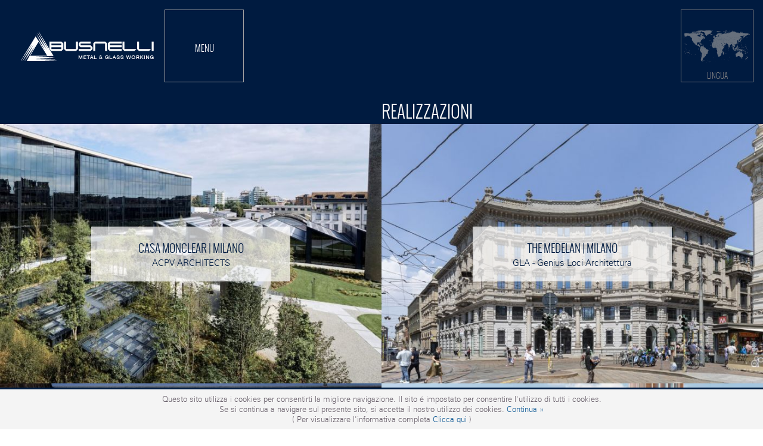

--- FILE ---
content_type: text/html; charset=UTF-8
request_url: https://vetreriabusnelli.it/pagina.php?cod=53&lingua=ita
body_size: 24515
content:
    
<!DOCTYPE html>


<!--[if lt IE 7]>      <html class="no-js lt-ie9 lt-ie8 lt-ie7 lang-ita langdir-LTR "> <![endif]-->
<!--[if IE 7]>         <html class="no-js lt-ie9 lt-ie8 lang-ita langdir-LTR "> <![endif]-->
<!--[if IE 8]>         <html class="no-js lt-ie9 lang-ita langdir-LTR "> <![endif]-->
<!--[if gt IE 8]><!--> <html class="no-js lang-ita langdir-LTR "> <!--<![endif]-->
<head>
<meta charset="utf-8">
<meta http-equiv="X-UA-Compatible" content="IE=edge,chrome=1">


<meta name="viewport" content="width=device-width, initial-scale=1">

<title>
»» Vetreria Busnelli - Metal & Glass Working</title>
<meta content="" name="keywords" />
<meta content="" name="description" />
<meta name="robots" content="index, follow, noodp, noydir" />
<meta http-equiv="content-language" content="it" />
<meta name="author" content='Red Apple Srl'>
<meta name="copyright" content="vetreriabusnelli">
<link rel="shortcut icon" href="/favicon.ico" />

<link rel="apple-touch-icon" href="/touch-icon-iphone.png" />
<link rel="apple-touch-icon" sizes="72x72" href="/touch-icon-ipad.png" />
<link rel="apple-touch-icon" sizes="114x114" href="/touch-icon-iphone-retina.png" />
<link rel="apple-touch-icon" sizes="144x144" href="/touch-icon-ipad-retina.png" />


<script>document.cookie='resolution='+Math.max(screen.width,screen.height)+'; path=/';</script>

<link href="/js/tooltipster-master/css/tooltipster.css" rel="stylesheet" type="text/css">
<link href="/js/tooltipster-master/css/themes/tooltipster-green.css" rel="stylesheet" type="text/css">

<link rel="stylesheet" type="text/css" href="/css/normalize.min.css" />
<link rel="stylesheet" type="text/css" href="/css/main.css" />

<link rel="stylesheet" type="text/css" href="/css/grid/custom-grid.css" />

<link rel="stylesheet" type="text/css" href="/js/flexslider/flexslider.css" />

<!--[if lt IE 7]><link rel="stylesheet" type="text/css" href="/css/ie6.css" /><!--<![endif]-->

<link rel="stylesheet" type="text/css" media="screen and (min-width: 19em)" href="/css/enhance.css">
<link rel="stylesheet" type="text/css" media="screen and (min-width: 19em)" href="/css/grid/custom-grid-enhance.css" />

<!-- Owl Carousel Assets -->
<link href="/js/owlcarousel/owl-carousel/owl.carousel.css" rel="stylesheet">
<link href="/js/owlcarousel/owl-carousel/owl.theme.css" rel="stylesheet">
<!-- Prettify -->
<link href="/js/owlcarousel/js/google-code-prettify/prettify.css" rel="stylesheet">

<link href="/js/footable/footable.core.min.css" rel="stylesheet" />
<link href="/js/validationEngine/validationEngine.jquery.min.css" rel="stylesheet" />
<link href="//netdna.bootstrapcdn.com/font-awesome/4.0.3/css/font-awesome.css" rel="stylesheet">

<script src="/js/vendor/modernizr-2.7.min.js"></script>

</head>
<body class="">
    
    <div id="cookies-disclaimer" class="clearfix">
        <div class="wrapper">
            <p>Questo sito utilizza i cookies per consentirti la migliore navigazione. Il sito é impostato per consentire l'utilizzo di tutti i cookies.<br> 
                Se si continua a navigare sul presente sito, si accetta il nostro utilizzo dei cookies. <a id="cookiebtn" href="#">Continua »</a><br>
                ( Per visualizzare l'informativa completa <a href="cookies.php" target="_blank">Clicca qui</a> )</p>
        </div>
    </div>
    
    <!--Your IP: 3.143.220.177 - Country: -->
<div id="header-responsive">
    <a href="/pagina.php?cod=1&lingua=eng"><h1 class="logoImg"></h1></a>
    <a href="/pagina.php?cod=53&lingua=eng">
        <div id="language-resp">
            <span>eng</span>
        </div>
    </a>
</div>
<div id="menu-responsive">
    <div class="menu-title"><i class="fa fa-align-justify"></i> MENU</div>
    <div class="list-container">
        <ul class="menu-list">
            <li><a class="  " href="/pagina.php?cod=1">MISSION</a></li><li><a class="  " href="/pagina.php?cod=50">Chi siamo</a></li><li><a class="  " href="/pagina.php?cod=51">Progettazione</a></li><li><a class="  " href="/pagina.php?cod=52">PRODUZIONE</a></li><li><a class=" active-page " href="/pagina.php?cod=53">Realizzazioni</a></li><li><a class="  " href="/pagina.php?cod=68">CONTATTI</a></li>        </ul>
    </div>
</div>    
    
    
    
    
<div id="menu-left">
    <span class="close-btn">&nbsp;</span>
    <ul class="menu-list">
        <li><a class="  " href="/pagina.php?cod=1">MISSION</a></li><li><a class="  " href="/pagina.php?cod=50">Chi siamo</a></li><li><a class="  " href="/pagina.php?cod=51">Progettazione</a></li><li><a class="  " href="/pagina.php?cod=52">PRODUZIONE</a></li><li><a class=" active-page " href="/pagina.php?cod=53">Realizzazioni</a></li><li><a class="  " href="/pagina.php?cod=68">CONTATTI</a></li>    </ul>
</div>
    
<div id="header-block" class="clearfix">
    <div id="logo_menu">
        <a href="/pagina.php?cod=1&lingua=eng"><h1 class="logoImg"></h1></a>
        <h1 class="menu-btn">MENU</h1>
        <div class="clear"></div>
    </div>
    <a href="/pagina.php?cod=53&lingua=eng">
        <div id="language">
            <div class="l-alt">
                <span>
                    eng                </span>
            </div>
            <div class="l-sel">
                <span>
                    LINGUA                </span>
            </div>
            <div class="clear"></div>
        </div>
    </a>
    <div class="clear"></div>
    <div class="wrapper">        
        <header class="clearfix">
            <h1>Realizzazioni</h1>
        </header>
    </div>
</div><div id="template-istituzionale" class="template-istituzionale wrapper content">    
    <main id="main-content" class="clearfix">
        <div class="pagineFiglie_multibox wrapper group clearfix"><div class="col no-gutter span_6_of_12 box-figlia imgbox"><a href="/pagina.php?cod=154" title="Casa Monclear | Milano"><img data-src="/timthumb.php?src=/allegati/154_pagine_1761571145_Bus23.jpg&q=80&w=704&h=478&zc=1" border="0" src="/img/no-image.jpg" width="100%" class="lazy" data-caption="">  <h1 class="title-center">Casa Monclear | Milano      <span>ACPV ARCHITECTS       <span>  </h1>  <div class="clear"></div></a></div><div class="col no-gutter span_6_of_12 box-figlia imgbox"><a href="/pagina.php?cod=145" title="The Medelan | Milano"><img data-src="/timthumb.php?src=/allegati/145_pagine_1737739330_025-Modifica.jpg&q=80&w=704&h=478&zc=1" border="0" src="/img/no-image.jpg" width="100%" class="lazy" data-caption="">  <h1 class="title-center">The Medelan | Milano      <span>GLA - Genius Loci Architettura      <span>  </h1>  <div class="clear"></div></a></div><div class="col no-gutter span_6_of_12 box-figlia imgbox"><a href="/pagina.php?cod=151" title="Gate Central | Milano"><img data-src="/timthumb.php?src=/allegati/151_pagine_1750063631_64b891274aec43648a7b49a0dd5eaabd.jpg&q=80&w=704&h=478&zc=1" border="0" src="/img/no-image.jpg" width="100%" class="lazy" data-caption="">  <h1 class="title-center">Gate Central | Milano      <span>ACPV ARCHITECTS      <span>  </h1>  <div class="clear"></div></a></div><div class="col no-gutter span_6_of_12 box-figlia imgbox"><a href="/pagina.php?cod=147" title="Vertigo Hotel nhow | Milano"><img data-src="/timthumb.php?src=/allegati/147_pagine_78_pagine_1713428435_Busnelli_vertigo_07.jpg&q=80&w=704&h=478&zc=1" border="0" src="/img/no-image.jpg" width="100%" class="lazy" data-caption="">  <h1 class="title-center">Vertigo Hotel nhow | Milano      <span>Park Associati       <span>  </h1>  <div class="clear"></div></a></div><div class="col no-gutter span_6_of_12 box-figlia imgbox"><a href="/pagina.php?cod=152" title="Badrutt's Palace | St. Moritz | Switzerland "><img data-src="/timthumb.php?src=/allegati/152_pagine_1751285886_dc9ba2aa-9452-4910-952c-fbffd5de7f1b.jpg&q=80&w=704&h=478&zc=1" border="0" src="/img/no-image.jpg" width="100%" class="lazy" data-caption="">  <h1 class="title-center">Badrutt's Palace | St. Moritz | Switzerland       <span>ACPV ARCHITECTS      <span>  </h1>  <div class="clear"></div></a></div><div class="col no-gutter span_6_of_12 box-figlia imgbox"><a href="/pagina.php?cod=148" title="Crif21 | Bologna"><img data-src="/timthumb.php?src=/allegati/148_pagine_1737974288_IMG_9326.jpg&q=80&w=704&h=478&zc=1" border="0" src="/img/no-image.jpg" width="100%" class="lazy" data-caption="">  <h1 class="title-center">Crif21 | Bologna      <span>Politecnica Ingegneria ed Architettura       <span>  </h1>  <div class="clear"></div></a></div><div class="col no-gutter span_6_of_12 box-figlia imgbox"><a href="/pagina.php?cod=153" title="Cantina Ceresè | Montevecchia (LC)"><img data-src="/timthumb.php?src=/allegati/153_pagine_1758894894_studiopizzi-francesca-iovene-cantina-vinicola-il-cerese.jpg&q=80&w=704&h=478&zc=1" border="0" src="/img/no-image.jpg" width="100%" class="lazy" data-caption="">  <h1 class="title-center">Cantina Ceresè | Montevecchia (LC)      <span>STUDIO PIZZI, MILANO      <span>  </h1>  <div class="clear"></div></a></div><div class="col no-gutter span_6_of_12 box-figlia imgbox"><a href="/pagina.php?cod=78" title="Stone Island store | Monaco di Baviera "><img data-src="/timthumb.php?src=/allegati/78_pagine_1737966413_IMG_4999_l.JPG&q=80&w=704&h=478&zc=1" border="0" src="/img/no-image.jpg" width="100%" class="lazy" data-caption="">  <h1 class="title-center">Stone Island store | Monaco di Baviera       <span>OMA/AMO      <span>  </h1>  <div class="clear"></div></a></div><div class="col no-gutter span_6_of_12 box-figlia imgbox"><a href="/pagina.php?cod=146" title="Ex Cinema Capitol | Monza"><img data-src="/timthumb.php?src=/allegati/146_pagine_1737737893_009-Modifica-Modifica.jpg&q=80&w=704&h=478&zc=1" border="0" src="/img/no-image.jpg" width="100%" class="lazy" data-caption="">  <h1 class="title-center">Ex Cinema Capitol | Monza      <span>Paola Cambiaghi e Massimiliano Filoramo      <span>  </h1>  <div class="clear"></div></a></div><div class="col no-gutter span_6_of_12 box-figlia imgbox"><a href="/pagina.php?cod=149" title="Hospice | BOLOGNA"><img data-src="/timthumb.php?src=/allegati/149_pagine_1737986051_DJI_0128.jpg&q=80&w=704&h=478&zc=1" border="0" src="/img/no-image.jpg" width="100%" class="lazy" data-caption="">  <h1 class="title-center">Hospice | BOLOGNA      <span>RPBW | Renzo Piano Building Workshop      <span>  </h1>  <div class="clear"></div></a></div><div class="col no-gutter span_6_of_12 box-figlia imgbox"><a href="/pagina.php?cod=114" title="Bar Martini D&G | MILANO"><img data-src="/timthumb.php?src=/allegati/114_pagine_1585297180_Sartoriadg(16).jpg&q=80&w=704&h=478&zc=1" border="0" src="/img/no-image.jpg" width="100%" class="lazy" data-caption="">  <h1 class="title-center">Bar Martini D&G | MILANO      <span>+ARCH      <span>  </h1>  <div class="clear"></div></a></div><div class="col no-gutter span_6_of_12 box-figlia imgbox"><a href="/pagina.php?cod=128" title="Fondazione Prada | MILANO"><img data-src="/timthumb.php?src=/allegati/128_pagine_1482401855_BusnellivetrineescalaacciaovetroPrada.07.jpg&q=80&w=704&h=478&zc=1" border="0" src="/img/no-image.jpg" width="100%" class="lazy" data-caption="">  <h1 class="title-center">Fondazione Prada | MILANO      <span>PRADA      <span>  </h1>  <div class="clear"></div></a></div><div class="col no-gutter span_6_of_12 box-figlia imgbox"><a href="/pagina.php?cod=140" title="Edificio Spa, lago di Como"><img data-src="/timthumb.php?src=/allegati/140_pagine_1585219603_Busnelli_CU_16.JPG&q=80&w=704&h=478&zc=1" border="0" src="/img/no-image.jpg" width="100%" class="lazy" data-caption="">  <h1 class="title-center">Edificio Spa, lago di Como      <span>CLS Architetti      <span>  </h1>  <div class="clear"></div></a></div><div class="col no-gutter span_6_of_12 box-figlia imgbox"><a href="/pagina.php?cod=137" title="Davines Village Parma"><img data-src="/timthumb.php?src=/allegati/137_pagine_1541177352_1.DavinesVillage.Busnelli.jpg&q=80&w=704&h=478&zc=1" border="0" src="/img/no-image.jpg" width="100%" class="lazy" data-caption="">  <h1 class="title-center">Davines Village Parma      <span>MTLC - MATTEO THUN E LUCA COLOMBO      <span>  </h1>  <div class="clear"></div></a></div><div class="col no-gutter span_6_of_12 box-figlia imgbox"><a href="/pagina.php?cod=141" title="Camping Marina di Venezia"><img data-src="/timthumb.php?src=/allegati/141_pagine_1585321309_5-6.jpg&q=80&w=704&h=478&zc=1" border="0" src="/img/no-image.jpg" width="100%" class="lazy" data-caption="">  <h1 class="title-center">Camping Marina di Venezia      <span>MTLC - MATTEO THUN E LUCA COLOMBO      <span>  </h1>  <div class="clear"></div></a></div><div class="col no-gutter span_6_of_12 box-figlia imgbox"><a href="/pagina.php?cod=129" title="BALENCIAGA SHOP, MILANO "><img data-src="/timthumb.php?src=/allegati/129_pagine_1600099345_7._Via_Montenapoleone_23.jpg&q=80&w=704&h=478&zc=1" border="0" src="/img/no-image.jpg" width="100%" class="lazy" data-caption="">  <h1 class="title-center">BALENCIAGA SHOP, MILANO       <span>GORING & STRAJA STUDIO      <span>  </h1>  <div class="clear"></div></a></div><div class="col no-gutter span_6_of_12 box-figlia imgbox"><a href="/pagina.php?cod=139" title="The Mall Luxury Outlet | Sanremo"><img data-src="/timthumb.php?src=/allegati/139_pagine_1585298413_The-Mall-Luxury-1.jpg&q=80&w=704&h=478&zc=1" border="0" src="/img/no-image.jpg" width="100%" class="lazy" data-caption="">  <h1 class="title-center">The Mall Luxury Outlet | Sanremo      <span>P+P STUDIO       <span>  </h1>  <div class="clear"></div></a></div><div class="col no-gutter span_6_of_12 box-figlia imgbox"><a href="/pagina.php?cod=132" title="One Works studio | Milano"><img data-src="/timthumb.php?src=/allegati/132_pagine_1535721278_0-OneWorks-Busnelli.jpg&q=80&w=704&h=478&zc=1" border="0" src="/img/no-image.jpg" width="100%" class="lazy" data-caption="">  <h1 class="title-center">One Works studio | Milano      <span>ONE WORKS      <span>  </h1>  <div class="clear"></div></a></div><div class="col no-gutter span_6_of_12 box-figlia imgbox"><a href="/pagina.php?cod=144" title="Hotel Cavalieri, P.zza Missori, Milano"><img data-src="/timthumb.php?src=/allegati/144_pagine_1601025845_Busnelli_HotelCavalieri_01.jpg&q=80&w=704&h=478&zc=1" border="0" src="/img/no-image.jpg" width="100%" class="lazy" data-caption="">  <h1 class="title-center">Hotel Cavalieri, P.zza Missori, Milano      <span>ONE WORKS      <span>  </h1>  <div class="clear"></div></a></div><div class="col no-gutter span_6_of_12 box-figlia imgbox"><a href="/pagina.php?cod=134" title="Living Tortona, Milano"><img data-src="/timthumb.php?src=/allegati/134_pagine_1524149584_living-tortona-esterna_1.jpg&q=80&w=704&h=478&zc=1" border="0" src="/img/no-image.jpg" width="100%" class="lazy" data-caption="">  <h1 class="title-center">Living Tortona, Milano      <span>Studio DC10 Architects      <span>  </h1>  <div class="clear"></div></a></div><div class="col no-gutter span_6_of_12 box-figlia imgbox"><a href="/pagina.php?cod=143" title="RESIDENZE GLI SCOGLI, CHIAVARI"><img data-src="/timthumb.php?src=/allegati/143_pagine_1713430458_ResidenzeChiavari_Busnelli0.jpg&q=80&w=704&h=478&zc=1" border="0" src="/img/no-image.jpg" width="100%" class="lazy" data-caption="">  <h1 class="title-center">RESIDENZE GLI SCOGLI, CHIAVARI      <span>      <span>  </h1>  <div class="clear"></div></a></div><div class="col no-gutter span_6_of_12 box-figlia imgbox"><a href="/pagina.php?cod=125" title="Gucci Hub, Via Mecenate Milano"><img data-src="/timthumb.php?src=/allegati/125_pagine_1536573842_GucciHub-Busnelli00.jpg&q=80&w=704&h=478&zc=1" border="0" src="/img/no-image.jpg" width="100%" class="lazy" data-caption="">  <h1 class="title-center">Gucci Hub, Via Mecenate Milano      <span>+ARCH      <span>  </h1>  <div class="clear"></div></a></div><div class="col no-gutter span_6_of_12 box-figlia imgbox"><a href="/pagina.php?cod=116" title="Reale Mutua Assicurazioni"><img data-src="/timthumb.php?src=/allegati/116_pagine_1428483613__img_9028_resize.jpg&q=80&w=704&h=478&zc=1" border="0" src="/img/no-image.jpg" width="100%" class="lazy" data-caption="">  <h1 class="title-center">Reale Mutua Assicurazioni      <span>Studio Kuadra      <span>  </h1>  <div class="clear"></div></a></div><div class="col no-gutter span_6_of_12 box-figlia imgbox"><a href="/pagina.php?cod=120" title="Moncler Headquarter "><img data-src="/timthumb.php?src=/allegati/120_pagine_1428484995__dsc_0502.jpg&q=80&w=704&h=478&zc=1" border="0" src="/img/no-image.jpg" width="100%" class="lazy" data-caption="">  <h1 class="title-center">Moncler Headquarter       <span>Studio InPro      <span>  </h1>  <div class="clear"></div></a></div><div class="col no-gutter span_6_of_12 box-figlia imgbox"><a href="/pagina.php?cod=117" title="Geox Breathing Building"><img data-src="/timthumb.php?src=/allegati/117_pagine_1428484460__dsc_0083.jpg&q=80&w=704&h=478&zc=1" border="0" src="/img/no-image.jpg" width="100%" class="lazy" data-caption="">  <h1 class="title-center">Geox Breathing Building      <span>Dante O. Benini & Partners Architects      <span>  </h1>  <div class="clear"></div></a></div><div class="col no-gutter span_6_of_12 box-figlia imgbox"><a href="/pagina.php?cod=108" title="Sede Sky Italia"><img data-src="/timthumb.php?src=/allegati/108_pagine_1428420555_img_1844.jpg&q=80&w=704&h=478&zc=1" border="0" src="/img/no-image.jpg" width="100%" class="lazy" data-caption="">  <h1 class="title-center">Sede Sky Italia      <span>Arch. Byron Sidney      <span>  </h1>  <div class="clear"></div></a></div><div class="col no-gutter span_6_of_12 box-figlia imgbox"><a href="/pagina.php?cod=109" title="Banca Profilo"><img data-src="/timthumb.php?src=/allegati/109_pagine_1428420915__26fw0b5997.jpg&q=80&w=704&h=478&zc=1" border="0" src="/img/no-image.jpg" width="100%" class="lazy" data-caption="">  <h1 class="title-center">Banca Profilo      <span>Quattroassociati      <span>  </h1>  <div class="clear"></div></a></div><div class="col no-gutter span_6_of_12 box-figlia imgbox"><a href="/pagina.php?cod=138" title="Via Broletto 20/22,Milano"><img data-src="/timthumb.php?src=/allegati/138_pagine_1552558651_BUSNELLI_Broletto22_01.jpg&q=80&w=704&h=478&zc=1" border="0" src="/img/no-image.jpg" width="100%" class="lazy" data-caption="">  <h1 class="title-center">Via Broletto 20/22,Milano      <span>Paloma Architects      <span>  </h1>  <div class="clear"></div></a></div><div class="col no-gutter span_6_of_12 box-figlia imgbox"><a href="/pagina.php?cod=110" title="Hotel nhow | Milano"><img data-src="/timthumb.php?src=/allegati/110_pagine_1428420697_dsc_0235.jpg&q=80&w=704&h=478&zc=1" border="0" src="/img/no-image.jpg" width="100%" class="lazy" data-caption="">  <h1 class="title-center">Hotel nhow | Milano      <span>Matteo Thun & Associati      <span>  </h1>  <div class="clear"></div></a></div><div class="col no-gutter span_6_of_12 box-figlia imgbox"><a href="/pagina.php?cod=112" title="Zurich"><img data-src="/timthumb.php?src=/allegati/112_pagine_1428421710__immagine152.jpg&q=80&w=704&h=478&zc=1" border="0" src="/img/no-image.jpg" width="100%" class="lazy" data-caption="">  <h1 class="title-center">Zurich      <span>Studio Scandurra      <span>  </h1>  <div class="clear"></div></a></div><div class="col no-gutter span_6_of_12 box-figlia imgbox"><a href="/pagina.php?cod=113" title="RAS Immobiliare"><img data-src="/timthumb.php?src=/allegati/113_pagine_1428422068__dsc_0382.jpg&q=80&w=704&h=478&zc=1" border="0" src="/img/no-image.jpg" width="100%" class="lazy" data-caption="">  <h1 class="title-center">RAS Immobiliare      <span>Studio Architettura Beretta Associati      <span>  </h1>  <div class="clear"></div></a></div><div class="col no-gutter span_6_of_12 box-figlia imgbox"><a href="/pagina.php?cod=115" title="Ermenegildo Zegna"><img data-src="/timthumb.php?src=/allegati/115_pagine_1428483170_cto_ai-410_low_full.jpg&q=80&w=704&h=478&zc=1" border="0" src="/img/no-image.jpg" width="100%" class="lazy" data-caption="">  <h1 class="title-center">Ermenegildo Zegna      <span>Antonio Citterio Patricia Viel and Partners      <span>  </h1>  <div class="clear"></div></a></div></div>    </main>
    
    
    </div>
<!-- 
	START FOOTER
-->

<div class="wrapper">
    <footer id="footer-block" class="clearfix" >
        <a href="http://www.red-apple.it" target="_blank" class="redapple_logo">
            <img src="/img/redapple.png" width="77" height="18" alt="Agenzia di Comunicazione Como" longdesc="Agenzia di comunicazione, studio grafico Como Varese Milano Monza Brianza" border="0" style="margin: 0em 0em 1em 2em;">
        </a>
        <div class="footer-content-area area-top group clearfix">
            <p>Vetreria Busnelli s.r.l. - Via Gandhi, 3 - 20851 Lissone (MB) - 
            Tel. +39 0392454474 - F. +39 0392145073 - info@vetreriabusnelli.it - 
            C.F. 00685340150 - P.I. 00687800961   - Cap. Soc. € 65.000.00 - C.C.I.A.A. Milano n 702923 -Trib Monza n 15646</p>
            <p><a href="pagina.php?cod=6">Privacy Policy</a> | <a href="pagina.php?cod=8">Cookies Policy</a></p>
            <div class="social_bar">
                <a href="https://www.linkedin.com/company/10401227/admin/" target="_blank"><i class="fa fa-linkedin-square"></i></a>                <a href="https://www.youtube.com/channel/UCPlq9opbHbEdDUVdOWKDA8w?view_as=subscriber" target="_blank"><i class="fa fa-youtube-square"></i></a>                                
                                                                
            </div>
        </div>
    </footer>
</div>

<div id="preloader-container"> 
    <div id="preloader"></div>
</div>

    <script type="text/javascript">
        //GESTIONE LOG CONSOLE SU VECCHI BROWSER
        !function(){for(var t,o=function(){},e=["assert","clear","count","debug","dir","dirxml","error","exception","group","groupCollapsed","groupEnd","info","log","markTimeline","profile","profileEnd","table","time","timeEnd","timeStamp","trace","warn"],n=e.length,i=window.console=window.console||{};n--;)t=e[n],i[t]||(i[t]=o)}();
        // Avoid `console` errors in browsers that lack a console.
    </script>


    <script src="//ajax.googleapis.com/ajax/libs/jquery/1.10.1/jquery.min.js"></script>
    <script>window.jQuery || document.write('<script src="/js/vendor/jquery-1.10.1.min.js"><\/script>')</script>
    <!--<script src="/js/vendor/jquery-1.10.1.min.js"></script>-->

    <!--PERMETTE DI UTILIZZARE PSEUDOCLASSI E SELETTORI DI ATTRIBUTO CSS3 SU IE6-8-->
    <!--[if (lt IE 9) & (!IEMobile)]>
        <script src="/js/vendor/selectivizr-min.js"></script>
    <![endif]-->



    <script>
        //ESTENSIONE DI JQUERY CON FUNZIONE TOGGLE
        jQuery.fn.toggle=function(e,t){if(!jQuery.isFunction(e)||!jQuery.isFunction(t))return oldToggle.apply(this,arguments);var n=arguments,r=e.guid||jQuery.guid++,i=0,o=function(t){var r=(jQuery._data(this,"lastToggle"+e.guid)||0)%i;return jQuery._data(this,"lastToggle"+e.guid,r+1),t.preventDefault(),n[r].apply(this,arguments)||!1};for(o.guid=r;i<n.length;)n[i++].guid=r;return this.click(o)};
        // Place any jQuery/helper plugins in here.

    </script>
    
    <!-- 20140108 - IMPLEMENTATO NUOVO CARICAMENTO ASINCRONO -> header.php-->
    <script src="/js/vendor/jquery.dotdotdot-1.6.3.min.js"></script>
    <script src="/js/validationEngine/jquery.validationEngine.min.js"></script>
    <script src="/js/validationEngine/languages/jquery.validationEngine-it.min.js"></script>
    
    
    <script type="text/javascript" src="/js/noty/jquery.noty.min.js"></script>
    <script type="text/javascript" src="/js/noty/layouts/topRight.min.js"></script>
    <script type="text/javascript" src="/js/noty/themes/default.min.js"></script>
    

    <script src="/js/vendor/jquery.bpopup.min.js"></script>
    <script src="/js/vendor/jquery.fitvids.js"></script>
    <!--<script src="/js/bxslider/jquery.bxslider.min.js"></script>-->
    <!--<script src="/js/bxslider/jquery.bxslider.js"></script>-->
    <script src="/js/flexslider/jquery.flexslider-min.js"></script>
    <script src="/js/vendor/jquery.unveil.min.js"></script>
    <script src="/js/vendor/imagelightbox.min.js"></script>
    <script src="/js/tooltipster-master/js/jquery.tooltipster.min.js"></script>

    <script src="/js/owlcarousel/owl-carousel/owl.carousel.js"></script>
    <script src="/js/owlcarousel/js/bootstrap-collapse.js"></script>
    <script src="/js/owlcarousel/js/bootstrap-transition.js"></script>
    <script src="/js/owlcarousel/js/bootstrap-tab.js"></script>
    <script src="/js/owlcarousel/js/google-code-prettify/prettify.js"></script>
    <script src="/js/owlcarousel/js/application.js"></script>
    
    <script src="/js/main.js"></script>

<script>

</script>    
</body>
</html>

--- FILE ---
content_type: text/css
request_url: https://vetreriabusnelli.it/js/tooltipster-master/css/themes/tooltipster-green.css
body_size: 1
content:
.tooltipster-green {
	border-radius: 5px; 
	border: 1px solid #cccccc;
	background: rgb(0,160,69);
	color: #ffffff;
}
.tooltipster-green .tooltipster-content {
	font-family: 'Montserrat','Arial', sans-serif;
	font-size: 12px;
	line-height: 16px;
	padding: 8px 10px;
}

--- FILE ---
content_type: text/css
request_url: https://vetreriabusnelli.it/css/main.css
body_size: 59601
content:
/*! normalize.css v1.1.0 | MIT License | git.io/normalize */
@font-face {
  font-family: 'Univers';
  src: url('fonts/univers/Univers 45 Light.eot'); /* IE9 Compat Modes */
  src: url('fonts/univers/Univers 45 Light.eot?#iefix') format('embedded-opentype'), /* IE6-IE8 */
       url('fonts/univers/Univers 45 Light.woff') format('woff'), /* Modern Browsers */
       url('fonts/univers/Univers 45 Light.ttf')  format('truetype'), /* Safari, Android, iOS */
       url('fonts/univers/Univers 45 Light.svg#ad3d8f5c30c49743c09e7460cdcf9a9b') format('svg'); /* Legacy iOS */
       
  font-style:   normal;
  font-weight:  200;
}
@font-face {
  font-family: 'Univers Condensed Light';
  src: url('fonts/univers/Univers 47 Condensed Light.eot'); /* IE9 Compat Modes */
  src: url('fonts/univers/Univers 47 Condensed Light.eot?#iefix') format('embedded-opentype'), /* IE6-IE8 */
       url('fonts/univers/Univers 47 Condensed Light.woff') format('woff'), /* Modern Browsers */
       url('fonts/univers/Univers 47 Condensed Light.ttf')  format('truetype'), /* Safari, Android, iOS */
       url('fonts/univers/Univers 47 Condensed Light.svg#c852b84ace52dc3fa2e80174aab31f00') format('svg'); /* Legacy iOS */
       
  font-style:   normal;
  font-weight:  200;
}
@font-face {
  font-family: 'Univers Condensed';
  src: url('fonts/univers/Univers 57 Condensed.eot'); /* IE9 Compat Modes */
  src: url('fonts/univers/Univers 57 Condensed.eot?#iefix') format('embedded-opentype'), /* IE6-IE8 */
       url('fonts/univers/Univers 57 Condensed.woff') format('woff'), /* Modern Browsers */
       url('fonts/univers/Univers 57 Condensed.ttf')  format('truetype'), /* Safari, Android, iOS */
       url('fonts/univers/Univers 57 Condensed.svg#851bb56d53d3f4ce1a8456655a056aa1') format('svg'); /* Legacy iOS */
       
  font-style:   normal;
  font-weight:  400;
}
@font-face {
  font-family: 'Oswald Light';
  src: url('fonts/oswald/Oswald-Light.eot'); /* IE9 Compat Modes */
  src: url('fonts/oswald/Oswald-Light.eot?#iefix') format('embedded-opentype'), /* IE6-IE8 */
       url('fonts/oswald/Oswald-Light.woff') format('woff'), /* Modern Browsers */
       url('fonts/oswald/Oswald-Light.ttf')  format('truetype'), /* Safari, Android, iOS */
       url('fonts/oswald/Oswald-Light.svg#ffb8dcef06d46f6eb147bc130c4ffab3') format('svg'); /* Legacy iOS */
       
  font-style:   normal;
  font-weight:  200;
}
article,aside,details,figcaption,figure,footer,header,hgroup,main,nav,section,summary{display:block}audio,canvas,video{display:inline-block;*display:inline;*zoom:1}audio:not([controls]){display:none;height:0}[hidden]{display:none}html{font-size:100%;-webkit-text-size-adjust:100%;-ms-text-size-adjust:100%}html,button,input,select,textarea{font-family: 'Univers', sans-serif;}body{margin:0}a:focus{outline:thin dotted}a:active,a:hover{outline:0}h1{font-size:2em;margin:.67em 0}h2{font-size:1.5em;margin:.83em 0}h3{font-size:1.17em;margin:1em 0}h4{font-size:1em;margin:1.33em 0}h5{font-size:.83em;margin:1.67em 0}h6{font-size:.67em;margin:2.33em 0}abbr[title]{border-bottom:1px dotted}b,strong{font-weight:bold}blockquote{margin:1em 40px}dfn{font-style:italic}hr{-moz-box-sizing:content-box;box-sizing:content-box;height:0}mark{background:#ff0;color:#000}p,pre{margin:1em 0}code,kbd,pre,samp{font-family:monospace,serif;_font-family:'courier new',monospace;font-size:1em}pre{white-space:pre;white-space:pre-wrap;word-wrap:break-word}q{quotes:none}q:before,q:after{content:'';content:none}small{font-size:80%}sub,sup{font-size:75%;line-height:0;position:relative;vertical-align:baseline}sup{top:-0.5em}sub{bottom:-0.25em}dl,menu,ol,ul{margin:1em 0}dd{margin:0 0 0 40px}menu,ol,ul{padding:0 0 0 40px}nav ul,nav ol{list-style:none;list-style-image:none}img{border:0;-ms-interpolation-mode:bicubic}svg:not(:root){overflow:hidden}figure{margin:0}form{margin:0}fieldset{border:1px solid #c0c0c0;margin:0 2px;padding:.35em .625em .75em}legend{border:0;padding:0;white-space:normal;*margin-left:-7px}button,input,select,textarea{font-size:100%;margin:0;vertical-align:baseline;*vertical-align:middle}button,input{line-height:normal}button,select{text-transform:none}button,html input[type="button"],input[type="reset"],input[type="submit"]{-webkit-appearance:button;cursor:pointer;*overflow:visible}button[disabled],html input[disabled]{cursor:default}input[type="checkbox"],input[type="radio"]{box-sizing:border-box;padding:0;*height:13px;*width:13px}input[type="search"]{-webkit-appearance:textfield;-moz-box-sizing:content-box;-webkit-box-sizing:content-box;box-sizing:content-box}input[type="search"]::-webkit-search-cancel-button,input[type="search"]::-webkit-search-decoration{-webkit-appearance:none}button::-moz-focus-inner,input::-moz-focus-inner{border:0;padding:0}textarea{overflow:auto;vertical-align:top}table{border-collapse:collapse;border-spacing:0}

/*===========================================================================
=============================================================================

--------------------------------- MAIN -----------------------------------

=============================================================================
===========================================================================*/



/* ==========================================================================
   HTML5 Boilerplate styles - h5bp.com (generated via initializr.com)
   ========================================================================== */
.langdir-RTL{direction:rtl; text-align: right}


*{
    -webkit-box-sizing: border-box; /* Safari/Chrome, other WebKit */
    -moz-box-sizing: border-box;    /* Firefox, other Gecko */
    box-sizing: border-box;         /* Opera/IE 8+ */
}

html,
button,
input,
select,
textarea {
    color: #222;
}

body {
    font-size:16px; /*1em*/
    line-height: 1.4;
}

::-moz-selection {
    background: #68d1fa;
    text-shadow: none;
    color: #fff;
}

::selection {
    background: #68d1fa;
    text-shadow: none;
    color: #fff;
}

hr {
    display: block;
    height: 1px;
    border: 0;
    border-top: 1px solid #ccc;
    margin: 1em 0;
    padding: 0;
}

img {
    vertical-align: middle;
}

fieldset {
    border: 0;
    margin: 0;
    padding: 0;
}

textarea {
    resize: vertical;
}

.chromeframe {
    margin: 0.2em 0;
    background: #ccc;
    color: #000;
    padding: 0.2em 0;
}


/* ==========================================================================
   Author's custom styles
   ========================================================================== */















/* ==========================================================================
   Media Queries
   ========================================================================== */

@media only screen and (min-width: 35em) {

}

@media print,
       (-o-min-device-pixel-ratio: 5/4),
       (-webkit-min-device-pixel-ratio: 1.25),
       (min-resolution: 120dpi) {

}

/* ==========================================================================
   Helper classes
   ========================================================================== */

.ir {
    background-color: transparent;
    border: 0;
    overflow: hidden;
    *text-indent: -9999px;
}

.ir:before {
    content: "";
    display: block;
    width: 0;
    height: 150%;
}

.hidden {
    display: none !important;
    visibility: hidden;
}

.visuallyhidden {
    border: 0;
    clip: rect(0 0 0 0);
    height: 1px;
    margin: -1px;
    overflow: hidden;
    padding: 0;
    position: absolute;
    width: 1px;
}

.visuallyhidden.focusable:active,
.visuallyhidden.focusable:focus {
    clip: auto;
    height: auto;
    margin: 0;
    overflow: visible;
    position: static;
    width: auto;
}

.invisible {
    visibility: hidden;
}

.clearfix:before,
.clearfix:after {
    content: " ";
    display: table;
}

.clearfix:after {
    clear: both;
}

.clearfix {
    *zoom: 1;
}

.clear{clear:both}

/* ==========================================================================
   Print styles
   ========================================================================== */

@media print {
    * {
        background: transparent !important;
        color: #000 !important; /* Black prints faster: h5bp.com/s */
        box-shadow: none !important;
        text-shadow: none !important;
    }

    a,
    a:visited {
        text-decoration: underline;
    }

    a[href]:after {
        content: " (" attr(href) ")";
    }

    abbr[title]:after {
        content: " (" attr(title) ")";
    }

    /*
     * Don't show links for images, or javascript/internal links
     */

    .ir a:after,
    a[href^="javascript:"]:after,
    a[href^="#"]:after {
        content: "";
    }

    pre,
    blockquote {
        border: 1px solid #999;
        page-break-inside: avoid;
    }

    thead {
        display: table-header-group; /* h5bp.com/t */
    }

    tr,
    img {
        page-break-inside: avoid;
    }

    img {
        max-width: 100% !important;
    }

    @page {
        margin: 0.5cm;
    }

    p,
    h2,
    h3 {
        orphans: 3;
        widows: 3;
    }

    h2,
    h3 {
        page-break-after: avoid;
    }
}






/*=============================
FORMS
=============================*/
.form-base { display: block; }
.form-base .last { margin-right:0; }
.form-full,
.form-half,
.form-third,
.form-quarter { float:left;width: 100%; margin:4px 0;}
.form-base label.error{display: none;color: #B00900;font-size:0.8em}



input, select, textarea {
    outline:none;
    font-family:inherit;	
    -moz-box-sizing:border-box; 
    -webkit-box-sizing:border-box; 
    box-sizing:border-box;
    font-size: 1em;
}


@media screen and (min-width: 48em) {
.form-half { float:left;margin: 4px 1.6% 4px 0; width: 49.16%;}
.form-third { float:left;margin: 4px 1.6% 4px 0; width:32.24%;}
.form-quarter { float:left;margin: 4px 1.6% 4px 0; width:23.78%;}

input, select, textarea {
    outline:none;
    font-family:inherit;	
    -moz-box-sizing:border-box; 
    -webkit-box-sizing:border-box; 
    box-sizing:border-box;
    font-size: 0.8em;
}

}
/* ----------------------------------------------  Inputs, textareas and selects  ---------------------------------------------- */

input[type="text"],
input[type="email"],
input[type="password"], 
textarea, 
select, 
div.form-select-container, 
input[type="file"] {  
    border-radius:3px; border: solid 1px #ccc; width: 100%;padding: 0.3em;
}

div.form-select-container, 
select, 
input[type="submit"], 
input[type="button"], 
input[type="file"]:after {
    
    /*-webkit-box-shadow: 0 1px 3px rgba(0,0,0,0.2); 
    box-shadow: 0 1px 3px rgba(0,0,0,0.2);*/
}	

input[type="text"], 
input[type="email"],
input[type="password"], 
textarea, 
input[type="file"] { 
    background-color: #FCFCFC;
    /*-webkit-box-shadow: inset 0 2px 3px rgba(0,0,0,0.2);
    box-shadow: inset 0 2px 3px rgba(0,0,0,0.2);*/
}

.ie9 input[type="text"],
.ie9 input[type="password"],
.ie9 input[type="email"] 
{ line-height:normal; } /* Get the stuff to line up right */

textarea { width:100%; height:10em; }

/* ----------------------------------------------  Select menu  ---------------------------------------------- */

/* For IE and Firefox */

div.form-select-container { 
    overflow:hidden; /* this hides the select's drop button */
    padding:0; 
    margin:4px 0; 
    background: white url(../img/formelements-select.png) no-repeat 100% 50%; 
    border: solid 1px #ccc;  }


div.form-select-container select {	
    width:115% /* this percentage effectively extends the drop down button out of view */; 
    background-color:transparent /* this hides the select's background making any styling visible from the div */; 
    background-image:none; 
    -webkit-appearance: none /* this is required for Webkit browsers */; 
    border:none; 
    box-shadow:none; 
    padding:0.3em 0.5em; /* padding should be added to the select, not the div */
}

.lt-ie8 div.form-select-container {border:none; }
.lt-ie8 div.form-select-container select { 
    width:100%; 
    background-color:white; 
    border: solid 1px #ccc; 
    padding:0.3em 0.5em; 
}

/* ----------------------------------------------  File field  ----------------------------------------------  */

/* Webkit Only */

input[type="file"] { 
    position: relative; 
    -webkit-appearance: none;
    -webkit-box-sizing: border-box;
    box-sizing: border-box;
    width: 40%;
    padding:0;
}

input[type=file]::-webkit-file-upload-button {
    width: 0; 
    padding: 0; 
    margin: 0;
    -webkit-appearance: none; 
    border: none;
}

input[type="file"]:after {
    content: 'Upload File';
    margin:0 0 0 0.5em;
    display: inline-block; left: 100%; position: relative;
    background:white url(../img/formelements-select.png) no-repeat center left;
    padding:0.3em 0.5em; border: solid 1px #ccc !important;
    /*-webkit-box-shadow: 0 1px 3px rgba(0,0,0,0.2); 
    box-shadow: 0 1px 3px rgba(0,0,0,0.2);*/
    border-radius:4px;
}


input[type="file"]:active:after {box-shadow:none;}


/* ----------------------------------------------  Checkboxes and Radio inputs  ----------------------------------------------  */	


input[type="radio"], 
input[type="checkbox"] { opacity: 0; position: absolute }
label.fakecheck{font-size: 0.8em;}

label.fakecheck:before { 
    display: inline-block; 
    position: relative; 
    top:-0.35em; 
    left:-2px; 
    content:''; 
    width:25px; 
    height:25px;
    background-image:url(../img/formelements.png); 
    vertical-align: top;
}

input[type="checkbox"] ~ label.fakecheck:before { background-position: 0 -25px;}
input[type="checkbox"]:checked ~ label.fakecheck:before {background-position: 0 0 ; }

input[type="radio"] ~ label.fakecheck:before { background-position: -25px -25px;}	 	
input[type="radio"]:checked ~ label.fakecheck:before { background-position: -25px 0;}

/* Remove the custom styling for IE 7-8 */

.lt-ie9 label.fakecheck:before { display:none; content:none; }

.lt-ie9 input[type="checkbox"],
.lt-ie9 input[type="radio"],
.lt-ie8 input[type="checkbox"],
.lt-ie8 input[type="radio"]{ 
    position: static; 
    left:0; 
}

.lt-ie9 input[type="checkbox"],
.lt-ie9 input[type="radio"] { 
    position:relative; 
    top:5px; 
    margin-right:0.5em;
}	

input[type="text"]:focus,input[type="email"]:focus,input[type="password"]:focus, textarea:focus {
    border-color:#000;
}

/* ---------------------------------------------- Form Submit and Next buttons ---------------------------------------------- */	

input[type="submit"], 
input[type="button"] { 
    padding:0.45em 1em; 
    line-height:1em; 
    cursor:pointer;
}

input[type="submit"].red, 
input[type="button"].red { 
    color:#FFFFFF; 
    border:solid 1px #ccc;
    border-radius:3px; border: solid 1px rgb(210,210,210);
    background-position: center bottom;

    background: #6b4629; /* Old browsers */
    /* IE9 SVG, needs conditional override of 'filter' to 'none' */
    background: url([data-uri]);
    background: -moz-linear-gradient(top,  #6b4629 0%, #54402e 44%, #443f3b 100%); /* FF3.6+ */
    background: -webkit-gradient(linear, left top, left bottom, color-stop(0%,#6b4629), color-stop(44%,#54402e), color-stop(100%,#443f3b)); /* Chrome,Safari4+ */
    background: -webkit-linear-gradient(top,  #6b4629 0%,#54402e 44%,#443f3b 100%); /* Chrome10+,Safari5.1+ */
    background: -o-linear-gradient(top,  #6b4629 0%,#54402e 44%,#443f3b 100%); /* Opera 11.10+ */
    background: -ms-linear-gradient(top,  #6b4629 0%,#54402e 44%,#443f3b 100%); /* IE10+ */
    background: linear-gradient(to bottom,  #6b4629 0%,#54402e 44%,#443f3b 100%); /* W3C */
    filter: progid:DXImageTransform.Microsoft.gradient( startColorstr='#6b4629', endColorstr='#443f3b',GradientType=0 ); /* IE6-8 */

}




input[type="submit"].gray, 
input[type="button"].gray { 
    color:rgb(30, 30, 30); 
    border:solid 1px rgb(237,237,237);
    border-radius:3px; border: solid 1px rgb(210,210,210);
    background-position: center bottom;
    
    background: rgb(255,255,255); /* Old browsers */
    /* IE9 SVG, needs conditional override of 'filter' to 'none' */
    background: url([data-uri]);
    background: -moz-linear-gradient(top,  rgb(255,255,255) 0%, rgb(243,243,243) 50%, rgb(237,237,237) 51%, rgb(255,255,255) 100%); /* FF3.6+ */
    background: -webkit-gradient(linear, left top, left bottom, color-stop(0%,rgb(255,255,255)), color-stop(50%,rgb(243,243,243)), color-stop(51%,rgb(237,237,237)), color-stop(100%,rgb(255,255,255))); /* Chrome,Safari4+ */
    background: -webkit-linear-gradient(top,  rgb(255,255,255) 0%,rgb(243,243,243) 50%,rgb(237,237,237) 51%,rgb(255,255,255) 100%); /* Chrome10+,Safari5.1+ */
    background: -o-linear-gradient(top,  rgb(255,255,255) 0%,rgb(243,243,243) 50%,rgb(237,237,237) 51%,rgb(255,255,255) 100%); /* Opera 11.10+ */
    background: -ms-linear-gradient(top,  rgb(255,255,255) 0%,rgb(243,243,243) 50%,rgb(237,237,237) 51%,rgb(255,255,255) 100%); /* IE10+ */
    background: linear-gradient(to bottom,  rgb(255,255,255) 0%,rgb(243,243,243) 50%,rgb(237,237,237) 51%,rgb(255,255,255) 100%); /* W3C */
    filter: progid:DXImageTransform.Microsoft.gradient( startColorstr='#ffffff', endColorstr='#ffffff',GradientType=0 ); /* IE6-8 */

}




/* Gradient Generator by : http://www.colorzilla.com/gradient-editor/ */

input[type="submit"]:active, 
input[type="button"]:active {-webkit-box-shadow: none; box-shadow:none;}

/* IE7 needs you to change the background to transparent when using image background for submit buttons */	












body{font-family: 'Univers', sans-serif;color:rgb(72,72,72);}


a, a:link,a:hover,a:visited,a:focus{text-decoration: none; color:rgb(17,91,150)}
p{
    font-size:0.95em; /* 16:13 =07692307692308em */
    margin:0 0 1em 0;
    line-height: 1.4;
    color:#69606b;
}
h1,h2,h3,h4{font-family: 'Univers', sans-serif;color: rgb(72,72,72);font-weight: 400}
h1{font-size: 2em;}
h2{font-size: 0.85em;}
h3{font-size: 0.75em;}

img, embed, object, video{max-width: 100%}

main li{font-size: 0.85em; /* 16:13 =07692307692308em */line-height: 1.4;}

.wrapper{width:100%;/*max-width: 75em;*/padding: 0 0em;margin: 0 auto;}
.lazy{display: inline-block;max-width: 100%;}

#cookies-disclaimer{
    background: #f4f4f4;
    border-top: 3px solid #001b40;
    position: fixed;
    bottom: 0;
    width: 100%;
    z-index: 999999;
}
#cookies-disclaimer>div{padding: 0.5em 1em; text-align: center;}

#cookies-disclaimer>div p{margin: 0; font-size: 0.8em}

#header-block,
#template-portfolio-header{
    background-color: #001b40;
    display: none;
}



#logo_menu{
    position: relative;
    float: left;
    margin: 16px;
}
#logo_menu .logoImg{
    background: url(../img/logo_header.png) no-repeat center;
    width: 260px;
    height: 122px;
    float: left;
    margin: 0;
}
#logo_menu h1.menu-btn{
    width: 133px;
    height: 122px;
    float: left;
    margin: 0;
    border: 1px solid #a1a1a1;
    text-align: center;
    line-height: 128px;
    font-size: 0.95em;
    color: #fff;
    font-family: 'Oswald Light', sans-serif;
    font-weight: 400;
    cursor: pointer;
    -webkit-transition: all 0.3s ease-out;
    -moz-transition: all 0.3s ease-out;
    -ms-transition: all 0.3s ease-out;
    -o-transition: all 0.3s ease-out;
    transition: all 0.3s ease-out;
}


#language{
    font-family: 'Oswald Light', sans-serif;
    position: absolute;
    z-index: 9;
    top: 16px;
    right: 16px;
    width: 122px;
    height: 122px;
    border: 1px solid #808080;
    background: url(../img/bgLengIst.png) no-repeat center transparent;
    -webkit-transition: all 0.3s ease-out;  
    -moz-transition: all 0.3s ease-out;
    -ms-transition: all 0.3s ease-out;
    -o-transition: all 0.3s ease-out;
    transition: all 0.3s ease-out;
}
#language .l-alt{
    display: none;
    text-align: center;
    position: absolute;
    width: 100%;
    line-height: 128px;
}
#language .l-alt>span{
    font-size: 1.1em;
    color: #ffffff;
    text-transform: uppercase;
}

#language .l-sel{
    display: block;
    text-align: center;
    bottom: 0;
    position: absolute;
    width: 100%;
}
#language .l-sel>span{
    color: #808080;
    font-size: 0.8em;
    text-transform: uppercase;
}

#language:hover{
    background: #aaaaaa;
    -webkit-transition: all 0.3s ease-out;  
    -moz-transition: all 0.3s ease-out;
    -ms-transition: all 0.3s ease-out;
    -o-transition: all 0.3s ease-out;
    transition: all 0.3s ease-out;
}
#language:hover .l-sel{display: none;}
#language:hover .l-alt{display: block;}




#menu-left{
    position: fixed;
    z-index: 15;
    left: 0;
    top: 0;
    height: 100%;
    width: 50%;
    background-color: rgba(20, 26, 40, 0.85);
}
#menu-left span.close-btn{
    cursor: pointer;
    color: #ffffff;
    background: url(../img/close-btn.png) no-repeat top left transparent;  
    width: 48px;
    height: 48px;
    margin: 28px;
    display: block;
}
#menu-left span.close-btn:hover{opacity: 0.6;}

#menu-left ul.menu-list{list-style: none; padding: 0; margin: 0;  margin-left: 30%; margin-top: 15%; width: auto; float: left;}
#menu-left ul.menu-list>li{border-bottom: 1px solid rgba(255, 255, 255, 0.1); padding: 0.5em 2em 0.5em 0em;}
#menu-left ul.menu-list>li:last-child{border-bottom:0px;}
#menu-left ul.menu-list>li>a{color: #ffffff;font-family: 'Oswald Light', sans-serif;font-weight: 400;text-transform: uppercase;font-size: 1.4em;}
#menu-left ul.menu-list>li>a:hover,
#menu-left ul.menu-list>li>a.active-page{color: rgba(255, 255, 255, 0.6)}








#header-responsive{
    background-color: #ffffff;
    width: 100%;
    height: 90px;
    margin: 0;
    display: block;
}
#header-responsive .logoImg{
    background: url(../img/logo_header_resp.png) no-repeat center;
    width: 150px;
    height: 33px;
    margin: 0;
    float: left;
    padding: 1.7em 0em 1em 6em;
}

#header-responsive #language-resp{
    float: right;
    padding: 2.3em 1.3em;
}
#header-responsive #language-resp>span{
    color: #001b40;  
    font-family: 'Oswald Light', sans-serif;
    text-transform: uppercase;
    font-size: 1em;
}


#menu-responsive{ display: block; }
#menu-responsive .menu-title{
    color: #ffffff;
    background-color: #001b40;
    padding: 0.4em 1.2em;
    font-size: 1.1em;
    font-family: 'Oswald Light', sans-serif;
    cursor: pointer;
}
#menu-responsive .menu-title>i.fa{  margin-right: 0.5em; }
#menu-responsive .list-container{background-color: #F0F0F0}
#menu-responsive .list-container ul.menu-list{
    list-style: none;
    margin: 0;
    padding: 0.5em 1.3em;
    line-height: 2;
}
#menu-responsive .list-container ul.menu-list>li>a,
#menu-responsive .list-container ul.menu-list>li>a:link,
#menu-responsive .list-container ul.menu-list>li>a:hover,
#menu-responsive .list-container ul.menu-list>li>a:visited{
    color: #001b40;
    font-family: 'Oswald Light', sans-serif;
    text-transform: uppercase;
    font-weight: 400;
    font-size: 1.1em;
}

#menu-responsive .list-container ul.menu-list>li>a.active-page{text-decoration: underline;}








.header-title{background-color: #282e3c; background: url(../img/bgTitle1.png) no-repeat top right #282e3c; position: relative;bottom: 0;z-index: 9;width: 100%;}
.header-title>h1{color: #ffffff;margin: 0; padding: 0.1em 0.7em 0em 0.7em;text-transform: uppercase; font-weight: 100; font-size: 1.8em;}


#header_bar{
    width: 100%;
    position: relative;
    background-color: #ffffff;
}

#header_bar .content1{position: relative; width: 100%;text-align: center;padding-bottom: 1em;}
#header_bar .content1>h1{
    color: #0e3463;
    font-size: 1em;
    margin: 0;
    padding-top: 1.15em;
    width: 100%;
    float: left
}
#header_bar .content1 img{padding-top: 1.05em;margin-left: 0.6em;}

#header_bar .content2{position: relative; float: left; width: 100%;}
#header_bar .content2>h1{
    color: #000000;
    font-size: 1.1em;
    margin: 0;
    padding-top: 0.85em;
    width: 100%;
    text-align: center;
}



#template-istituzionale.template-news .header-container{
    background-color: #282e3c;
    position: relative;
}
#template-istituzionale.template-news .header-container #page-img-header>img{max-width: none; width: 100%;}
#template-istituzionale.template-news .header-container .header-title{background: none;}
#template-istituzionale.template-news .header-container .header-title>h1{background: url(../img/bgTitle2.png) no-repeat bottom left;position: relative;bottom: 0;width: 100%;font-size: 1.8em;}

main, #main-content{padding-bottom:1em;}
main h1, #main-content h1{text-align: left;font-family: 'Oswald Light', sans-serif; font-size: 2em; color: #005fa1;font-weight: 400; margin: 10% 0em 0em 0em;text-transform: uppercase;}
main h2, #main-content h2{color: #005fa1;font-family: 'Univers Condensed Light', sans-serif;font-size: 1.5em;margin-top: 0;text-align: left;text-transform: uppercase;}
main h3, #main-content h3{color: #005fa1;font-family: 'Univers', sans-serif;font-size: 1.1em;margin-top: 0;text-align: left;}
main h4, #main-content h4{font-family: 'Univers', sans-serif;font-size: 1em;margin-top: 0;text-align: left;}


#slideshow-head{min-height: 180px;}
#slideshow-head ul{list-style: none}
#slideshow-head .wrapper .flexslider{margin: 0; padding: 0;min-height: 100px;}
#slideshow-head .wrapper .flexslider li {position: absolute;visibility: hidden}


.template-home{position:relative}

.template-home .section-title, .template-2-colonne .section-title{position: relative; padding-bottom: 1px;min-height: 3em;}
.template-2-colonne .section-title>div:first-child{display:none;}


.template-home .section-title>div,
.template-2-colonne .section-title>div:first-child{background-image: url(../img/arrow.gif); background-repeat: no-repeat; background-position: 0px -24px;position: absolute; top:0.75em; left:0.5em; width: 17px;height:24px; content:" "}
.template-home .section-title header{padding-left:2.5em; margin:1em 0;}
.template-home .section-title header h1{font-family: 'Oswald Light', sans-serif;font-size: 0.75em;}


.template-2-colonne  main > header,
.template-istituzionale > main > header{margin:  0 0 0.5em 0; padding: 0 0.5em;}
.template-2-colonne  main > article,
.template-istituzionale > main > article{margin: 1.5em 0 0.5em 0; padding: 0 16px;border-top:1px solid #c7c7c6;}
.template-2-colonne  main > article > .article-text,
.template-istituzionale > main > article > .article-text{max-width: 1024px;}
.template-2-colonne  main > section,
.template-istituzionale > main > section{margin:  0 0 0.5em 0; padding: 0 0.5em;}


#template-portfolio-header a,
#template-portfolio-header a:visited{color: #ffffff;font-family: 'Oswald Light', sans-serif;}
#template-portfolio-header a:hover{color: #d2d2d2;}

.template-portfolio .descr { padding: 1em; }
.template-portfolio main h1, .template-portfolio #main-content h1{font-size: 1.8em; color: #005fa1; margin: 1em 0.5em 0em 0.5em;}
.template-portfolio main h4, .template-portfolio #main-content h4{font-size: 1.1em;font-weight: bold;  margin: 0em 0.9em 1.34em 0.9em;font-family: 'Univers Condensed', sans-serif;}
.template-portfolio main, .template-portfolio #main-content{margin: 0}
#main-content p.custom{  padding: 0 1.1em; font-family: 'Univers Condensed Light', sans-serif; }

#template-istituzionale > #main-content,
.template-portfolio main>div>div.col, .template-portfolio #main-content>div>div.col{margin-top: 0;}

main > article .col-right{float: right;}
main > article .col-right img{
    margin-bottom: 2em;
}

/* SOCIAL: SHARE ON... */
main > article .col-right .social-share{text-align: right;padding-right: 1.7em;}
main > article .col-right .social-share a{color: #797979;font-size: 0.9em;}
main > article .col-right .social-share a:hover{color: #4ab4ed;}

#page-img-header .page-img-header-caption{display: none}


#slideshow-head>.wrapper>.span_12_of_12{ position: relative;overflow: hidden}


/*------------------------- REMINDER-BOX ----------------------------*/
#reminder-box{position:relative;padding:0.5em;}
#reminder-box p{margin-bottom: 0;}

h1.reminderh1{margin-bottom: 0.3em;font-weight: 100;line-height: 1.2em;color:#FFFFFF;background-color:rgb(108,176,228);padding: 0 0.2em;}
h2.reminderh2{margin-bottom: 0.3em; color: #005fa1;font-size: 1em; text-transform: none;}
h3.reminderh3{margin-bottom: 0.2em;font-weight: 400; font-size: 0.9em;}
h4.reminderh4{margin-bottom: 0.2em;font-weight: 400; font-size: 0.8em; text-transform: uppercase; color: rgb(88,89,84);}
/*---------------------------------------------------------------------------*/

/*------------------------- CALL TO ACTION PLUGIN ----------------------------*/
.call-to-action-area{
    max-width: 1000px;
    width: 100%;
    margin: 0 auto;
    top: 0px;
    position: relative;
    background-color: #fff;
}

.call-to-action-area .call-to-action-item .call-to-action-icon,
.call-to-action-area .call-to-action-item .call-to-action-content{
    float: left;
    text-align: center;
}
.call-to-action-area .call-to-action-item .call-to-action-icon{width:    100%}
.call-to-action-area .call-to-action-item .call-to-action-content{width: 100%;padding-left: 0; margin:  0.5em 0;}

.call-to-action-area .call-to-action-item .call-to-action-content p{
    font-size: 0.8em;
    margin:0.5em 0 0.5em 0;
}

.call-to-action-area .call-to-action-item a{display: block; margin: 2em 2.8em 0.7em 2.8em;}
.call-to-action-area .call-to-action-item .call-to-action-content header h1{color: #666666;text-align: center; margin: 0; font-weight: 400; border-bottom: 1px solid #cdcdcd;font-size: 1em;}

/*==================================================
 * Effect 6
 * ===============================================*/
.effect6{position:relative;}
.effect6:before, .effect6:after
{
    content: "";
    position: absolute;
    z-index: -1;
    -webkit-box-shadow: 0 0 20px rgba(117,117,117,0.8);
    -moz-box-shadow: 0 0 20px rgba(117,117,117,0.8);
    box-shadow: 0 0 20px rgba(117,117,117,0.8);
    top: 50%;
    bottom: 0;
    left: 20%;
    right: 20%;
    -moz-border-radius: 280px / 10px;
    border-radius: 280px / 10px;
}

/*---------------------------------------------------------------------------*/



/*------------------------- CALL TO ACTION CV PLUGIN ----------------------------*/
.call-to-action-area-cv{
    width: 100%;margin-top: 3em;
}

.call-to-action-area-cv .call-to-action-item .call-to-action-icon,
.call-to-action-area-cv .call-to-action-item .call-to-action-content{
    float: left;
    text-align: center;
}
.call-to-action-area-cv .call-to-action-item{
    -webkit-transition: all 1s ease;
    -moz-transition: all 0.5s ease;
    -o-transition: all 0.5s ease;
    -ms-transition: all 0.5s ease;
    transition: all 0.5s ease;
}

.call-to-action-area-cv .call-to-action-item .call-to-action-icon{width:    100%}
.call-to-action-area-cv .call-to-action-item .call-to-action-content{width: 100%;color: #707070;margin-top: 1.5em;}

.call-to-action-area-cv .call-to-action-item .call-to-action-content i.fa{font-size: 1.6em;margin-top: 0.3em;}

.call-to-action-area-cv .call-to-action-item a{display: block; margin: 2em 2.8em 0.7em 2.8em;margin: 1em;}
.call-to-action-area-cv .call-to-action-item .call-to-action-content header h1{color: #000000;text-align: center; margin: 0; font-weight: 400;font-size: 1em;}


/*----------------------------- BOX TESTO CON COLLEGAMENTO - 109 -------------------------------*/
.box-testo-collegamento{background-color: #282e3c;margin: 3.5em 0;}

.box-testo-collegamento .blocco-txt{width: 100%;float: left;}
.box-testo-collegamento .blocco-img{width: 100%;float: left;}

.box-testo-collegamento .blocco-img img{max-width: none;width: 100%;}

.box-testo-collegamento .blocco-txt{padding: 2em 1em;}
.box-testo-collegamento .blocco-txt h4,
.box-testo-collegamento .blocco-txt h2,
.box-testo-collegamento .blocco-txt article{
    color: #ffffff;
    max-width: 950px;
    padding-right: 0px;
}
.box-testo-collegamento .blocco-txt h4{color: #ffffff; text-transform: uppercase; font-weight: bold;margin-bottom: 3.5em;}
.box-testo-collegamento .blocco-txt h2{color: #ffffff; text-transform:none; font-weight:lighter; font-size: 1.4em;margin-bottom: 2em;line-height: 1.2em;}
.box-testo-collegamento .blocco-txt article p{color: #ffffff;}

.box-testo-collegamento .blocco-txt .collegamento{margin-top: 2em; position: relative;background: url(../img/ico_sottopagine.png) no-repeat left;}
.box-testo-collegamento .blocco-txt .collegamento>a{color: #a9c6e3; display: block; border-bottom: 1px solid #a9c6e3; font-size: 1.3em; padding-left: 1.5em;background: url(../img/ico_menuclose.png) no-repeat right;}
.box-testo-collegamento .blocco-txt .collegamento.active>a{background: url(../img/ico_menuopen.png) no-repeat right;}

.box-testo-collegamento .blocco-txt .collegamento .pag_figlie{
    background-color: #a9c6e3;
    background-color: rgba(169, 198, 227, 0.94);
    position: absolute;
    width: 100%;
    display: none;
}
.box-testo-collegamento .blocco-txt .collegamento .pag_figlie ul{list-style: none;padding: 1.5em;margin: 0;}
.box-testo-collegamento .blocco-txt .collegamento .pag_figlie ul li a{color: #282e3c;font-size: 1.2em;line-height: 1.7em;}


/*----------------------------- CITAZIONE - 110 -------------------------------*/
.blocco-citazione{
    width: 100%;
    text-align: center;
    padding: 0 0.5em;
    margin: 5em 0em;
}
.blocco-citazione .citazione{
    text-align: center;
    display: inline-block;
    margin: auto;
}
.blocco-citazione .citazione h1{
    color: #010101;
    font-family: 'Univers', sans-serif;
    font-weight: 200;
    font-size: 2em;
    display: inline;
}
.blocco-citazione .citazione h4{
    color: #010101;
    display: inline;
}


/*----------------------------- ULTIME 3 NEWS - 87 -------------------------------*/
.last-news .col{margin-left: 0;/*display: inline-table;*/}

.last-news .col img{
    -webkit-transform: scale(1);
    -moz-transform: scale(1);
    -ms-transform: scale(1);
    -webkit-transition: all 0.5s ease;
    -moz-transition: all 0.5s ease;
    -o-transition: all 0.5s ease;
    -ms-transition: all 0.5s ease;
    transition: all 0.5s ease;
    -webkit-box-sizing: border-box;
    -moz-box-sizing: border-box;
    -ms-box-sizing: border-box;
    box-sizing: border-box;
}
.last-news .col .pattern{
    width: 100%;
    height: 100%;
    background: url(../img/pattern_newshover.png) repeat;
    position: absolute;
    top: 0;
    display: none;
}

.last-news .col:hover img{
    -webkit-transform: scale(1.1);
    -moz-transform: scale(1.1);
    -ms-transform: scale(1.1);
}
.last-news .col:hover .pattern{
    display: block;
}

.last-news .col:hover{background-color: #282e3c;}
.last-news .col:hover article p, 
.last-news .col:hover header h3{color: #ffffff;}

.last-news .col header{padding: 2.8em 2em 0em 2em;}
.last-news .col article{padding: 0em 2em 2.8em 2em;max-height: 90px;}
.last-news .col article p{color: #000000;}
.last-news .col header h3{color: #000000;font-size: 1.4em;font-weight: 400;}


.pic {
    float: left;
    width: 100%;
    overflow: hidden;
    position: relative;
    -webkit-box-sizing: border-box;
    -moz-box-sizing: border-box;
    -ms-box-sizing: border-box;
    box-sizing: border-box;
}


/* VARIANTE -> plugin 112 Box Ultime news AJAX */
.last-news.last-news-ajax{background-color: #f0f0f1; text-align: center;}
.last-news.last-news-ajax .col header{padding: 0.8em 2em 0em 2em;}
.last-news.last-news-ajax h1{
    color: #74797a;
    text-transform: uppercase;
    font-size: 1.4em;
    border-bottom: 1px solid #8c8c8c;
    display: inline-block;
    padding: 0.3em 0.5em;
    font-weight: 200;
}
.last-news.last-news-ajax .col{background-color: #ffffff;text-align: left;}
.last-news.last-news-ajax .col:hover {background-color: #282e3c;}

.customNavigation{
  text-align: center;
  margin: 2em 0;
}

.customNavigation a{
  -webkit-user-select: none;
  -khtml-user-select: none;
  -moz-user-select: none;
  -ms-user-select: none;
  user-select: none;
  -webkit-tap-highlight-color: rgba(0, 0, 0, 0);
}

.customNavigation a.btn {
    display: inline-block;
    padding: 10px 20px;
    margin-bottom: 0;
    font-size: 16px;
    line-height: 22px;
    text-align: center;
    vertical-align: middle;
    cursor: pointer;
    background-color: #f4f4f4;
    color: #c8c8c8;
    border: 0px solid #cccccc;
    -webkit-border-radius: 3px;
    -moz-border-radius: 3px;
    border-radius: 3px;
    min-width: 8em;
}
.customNavigation a.btn:hover, .customNavigation a.btn:focus {
    color: #323232;
    text-decoration: none;
    background-position: 0 -15px;
    -webkit-transition: background-position 0.1s linear;
    -moz-transition: background-position 0.1s linear;
    -o-transition: background-position 0.1s linear;
    transition: background-position 0.1s linear;
    background-color: #ffffff;;
}


/*----------------------------- SIDE NAVIGATION -------------------------------*/

#side-nav-menu>ul>li>a{text-transform: uppercase;}
#side-nav-menu>ul>li>ul{margin-top: 1em;}

#side-nav-menu ul>li>a,
#side-nav-menu ul>li>a:link,
#side-nav-menu ul>li>a:hover, 
#side-nav-menu ul>li>a:visited{
    display:block;
    font-size: 1em;
    font-family: 'Oswald Light', sans-serif;
    text-transform: uppercase;
    padding: 0.5em 0.25em;
    font-weight: 300;
    color:rgb(72,72,72);
}

#side-nav-menu ul>li.active>a{color:rgb(17,91,150);background-color: rgb(248,247,241); }
#side-nav-menu>ul>li.active>a{color:rgb(17,91,150);background-color: transparent }
#side-nav-menu ul>li>a:hover{color:rgb(17,91,150)}

#side-nav-menu ul{margin:0 0.5em 0 0.5em; padding: 0}
#side-nav-menu ul ul{margin:0; padding: 0}
#side-nav-menu ul ul>li>a{border-bottom: 1px solid rgb(199,199,199);}
#side-nav-menu ul ul ul>li{border-bottom: none;}

#side-nav-menu ul ul ul>li>a,
#side-nav-menu ul ul ul>li>a:link,
#side-nav-menu ul ul ul>li>a:hover, 
#side-nav-menu ul ul ul>li>a:visited{padding: 0.5em 0.25em 0.5em 0.75em}

#side-nav-menu ul ul ul>li>a,#side-nav-menu ul ul ul ul>li>a:link,#side-nav-menu ul ul ul ul>li>a:hover, #side-nav-menu ul ul ul ul>li>a:visited{padding-left: 1.5em}
#side-nav-menu ul ul ul ul>li>a,#side-nav-menu ul ul ul ul ul>li>a:link,#side-nav-menu ul ul ul ul ul>li>a:hover, #side-nav-menu ul ul ul ul ul>li>a:visited{padding-left: 2.25em}

/*---------------------------------------------------------------------------*/



/*----------------------------- ANTEPRIMA PAGINE FIGLIE -------------------------------*/
.anteprima-pagine-figlie{margin: 1em 0.5em;}

#main-content .anteprima-pagine-figlie .anteprima-pagine-figlie-item header h1,
.anteprima-pagine-figlie .anteprima-pagine-figlie-item header h1{font-weight: 400;}

.anteprima-pagine-figlie .anteprima-pagine-figlie-item .anteprima-pagine-figlie-item-txt .readmore{display: none}



.anteprima-pagine-figlie .anteprima-pagine-figlie-item .anteprima-pagine-figlie-item-txt article{height: 120px;}

.anteprima-pagine-figlie.view-grid .anteprima-pagine-figlie-item .anteprima-pagine-figlie-item-txt{margin: 0.5em 0;}

.anteprima-pagine-figlie.view-grid .anteprima-pagine-figlie-item .anteprima-pagine-figlie-item-txt header,
.anteprima-pagine-figlie.view-list .anteprima-pagine-figlie-item .anteprima-pagine-figlie-item-txt header,
.anteprima-pagine-figlie.view-list-ico .anteprima-pagine-figlie-item .anteprima-pagine-figlie-item-txt header {padding-bottom: 0.5em; border-bottom: 1px solid rgb(167,167,167)}

.anteprima-pagine-figlie.view-grid .anteprima-pagine-figlie-item article,
.anteprima-pagine-figlie.view-list .anteprima-pagine-figlie-item article,
.anteprima-pagine-figlie.view-list-ico .anteprima-pagine-figlie-item article{padding: 0.5em 0;}

.anteprima-pagine-figlie.view-list .anteprima-pagine-figlie-item,
.anteprima-pagine-figlie.view-list-ico .anteprima-pagine-figlie-item{display: block; margin-bottom: 1.5em;}

/*---------------------------------------------------------------------------*/



/*----------------------------- ANTEPRIMA PAGINE FIGLIE AJAX - MEDIXENTRIX -------------------------------*/
.pagine-figlie-ajax{position: relative;overflow: hidden;}

.pagine-figlie-ajax .anteprima-pagine-figlie-item.active{cursor: default;}

#main-content .pagine-figlie-ajax.anteprima-pagine-figlie-item header h1,
.pagine-figlie-ajax.anteprima-pagine-figlie-item header h1{font-weight: 400;}

.pagine-figlie-ajax .anteprima-pagine-figlie-item .anteprima-pagine-figlie-item-txt{position: relative;bottom: 1em;}
.pagine-figlie-ajax.anteprima-pagine-figlie-item .anteprima-pagine-figlie-item-txt .readmore{display: none}

.pagine-figlie-ajax .anteprima-pagine-figlie-item .anteprima-pagine-figlie-item-readmore{position: absolute;bottom: 1em;left: 1.5em;color: #282e3c;}
.pagine-figlie-ajax .anteprima-pagine-figlie-item .anteprima-pagine-figlie-item-readmore>.fa{font-size: 1.7em;}
.pagine-figlie-ajax .anteprima-pagine-figlie-item .anteprima-pagine-figlie-item-readmore h4{margin: 0;color: #282e3c;text-transform: uppercase;font-size: 0.9em;font-weight: 300;}

.pagine-figlie-ajax .anteprima-pagine-figlie-item .title-box{background-color: #282e3c;position: relative;width: 100%; display: block;height: 90px;}
.pagine-figlie-ajax .anteprima-pagine-figlie-item .title-box-hover{
    background-color: #4ab4ed;
    position: absolute;
    width: 192px;
    display: block;
    height: 192px;
    left: 0;
    z-index: 1;
    display: none;
}
.pagine-figlie-ajax .anteprima-pagine-figlie-item .title-box-hover h1{
    color: #ffffff;
    position: absolute;
    margin: 0;
    bottom: 0;
    left: 0.3em;
    font-size: 5em;
    font-weight: 300;
}

.pagine-figlie-ajax .anteprima-pagine-figlie-item .gallery-box{
    position: absolute;
    height: 192px;
    width: 100%;
    z-index: 9999;
    background-color: #d8d6d6;
    left: 0;
    display: none;
}
.pagine-figlie-ajax .group>.fa.closeBtnPlugin{font-size: 1.7em;position: absolute;z-index: 999999;display: none;cursor: pointer;right: 0;top: 35px;padding: 20px;color: #fff;}

.pagine-figlie-ajax .anteprima-pagine-figlie-item .text-box{width: 100%;min-height: 192px;position: relative;}
.pagine-figlie-ajax .anteprima-pagine-figlie-item .readmore-box{width: 100%; height: 5em; background-color: #f8f8f8;position: relative;}

.pagine-figlie-ajax .anteprima-pagine-figlie-item .title-box h1{
    color: #ffffff;
    text-transform: uppercase;
    font-size: 1.2em;
    line-height: 1em;
    margin: 0;
    position: absolute;
    bottom: 0.5em;
    left: 1em;
    padding-right: 3.5em;
}

.pagine-figlie-ajax .anteprima-pagine-figlie-item .anteprima-pagine-figlie-item-txt h2.title-item-txt{display: none;color: #282e3c; text-transform: uppercase;font-weight: 300;font-size: 1.2em;margin: 0.83em 0.9em;}

.pagine-figlie-ajax.anteprima-pagine-figlie-item .anteprima-pagine-figlie-item-txt article{height: 120px;}

.pagine-figlie-ajax.view-grid .anteprima-pagine-figlie-item .anteprima-pagine-figlie-item-txt{margin: 0.5em 0;}

.pagine-figlie-ajax.view-grid .anteprima-pagine-figlie-item .anteprima-pagine-figlie-item-txt header,
.pagine-figlie-ajax.view-list .anteprima-pagine-figlie-item .anteprima-pagine-figlie-item-txt header,
.pagine-figlie-ajax.view-list-ico .anteprima-pagine-figlie-item .anteprima-pagine-figlie-item-txt header {padding-bottom: 0.5em;}

.pagine-figlie-ajax.view-grid .anteprima-pagine-figlie-item article,
.pagine-figlie-ajax.view-list .anteprima-pagine-figlie-item article,
.pagine-figlie-ajax.view-list-ico .anteprima-pagine-figlie-item article{padding: 1em 1.1em;height: 180px;margin-top: 1em;}

.pagine-figlie-ajax.view-list .anteprima-pagine-figlie-item,
.pagine-figlie-ajax.view-list-ico .anteprima-pagine-figlie-item{display: block; margin-bottom: 1.5em;background-color: #f1f1f1;}

.pagine-figlie-ajax.view-list .anteprima-pagine-figlie-item.active .anteprima-pagine-figlie-item-txt article{
    height: auto;
    padding-bottom: 40px;
}

/*---------------------------------------------------------------------------*/



/*----------------------------- RISULTATI RICERCA -------------------------------*/
.risultati-ricerca{margin: 1em 0em;}

.risultati-ricerca .risultati-ricerca-item{min-height: 120px;}
#main-content .risultati-ricerca .risultati-ricerca-item header h1,
.risultati-ricerca .risultati-ricerca-item header h1{font-weight: 400;}
.risultati-ricerca .risultati-ricerca-item .risultati-ricerca-item-txt .readmore{display: none}
.risultati-ricerca .risultati-ricerca-item .risultati-ricerca-item-txt header {padding-bottom: 0.5em; border-bottom: 1px solid rgb(167,167,167)}
.risultati-ricerca .risultati-ricerca-item article{padding: 0.5em 0;}
.risultati-ricerca .risultati-ricerca-item {display: block;}

/*---------------------------------------------------------------------------*/



/*----------------------------- VIDEO EMBEDDED -------------------------------*/
.video-container iframe {max-width: 100%;}
.video-embedded-container{margin: 0 0.5em 2em 0.5em;}
.video-embedded-container .vendor{margin-bottom: 1em;}
/*---------------------------------------------------------------------------*/



/*----------------------------- CONTATTI-BASE -------------------------------*/
main > section.contatti-area{margin-bottom: 1em;}
/*---------------------------------------------------------------------------*/


/*----------------------------- SEDE -------------------------------*/
#elenco-sedi-societa{margin:0em 0.5em 1em 0.5em;}
#elenco-sedi-societa .sede-societa{margin-bottom: 1em;padding-bottom: 0.5em;border-bottom: 1px solid rgb(167,167,167);}
#elenco-sedi-societa .sede-societa .center-map-to-sede{display: none}
#elenco-sedi-societa .sede-societa header>h1{margin-bottom: 0.55em; font-size: 0.9em}
#elenco-sedi-societa .sede-societa h4{font-family: 'Oswald Light', sans-serif;margin-bottom: 0.3em; font-size: 0.9em; text-transform: uppercase}
#elenco-sedi-societa .sede-societa .address>p,
#elenco-sedi-societa .sede-societa .note>p{margin-bottom: 0.3em;}

#map-placeholder{display: none; margin:0 0.5em;}
#map-container {height: 500px;}
#map-canvas #map-container img {max-width: 3000px;}
#map-canvas .static-img {display: block; margin:0 auto;}
/*---------------------------------------------------------------------------*/


/*----------------------------- ISCRIZIONE NEWSLETTER -------------------------------*/
.iscrizione-newsletter{display: block;}
.iscrizione-newsletter .form-base{margin:0 auto;margin-left: 0;}
.iscrizione-newsletter .form-base .form-half{width: 100%;}
.iscrizione-newsletter .b-close{display:none}
.iscrizione-newsletter #invia-richiesta{background: transparent;border: 0;font-size: 1.4em;color: #797979;float:right;}
/*---------------------------------------------------------------------------*/


/* |||||||||||||||||||||||| IMAGE LIGHTBOX ||||||||||||||||||||||||*/
#imagelightbox
{
    cursor: pointer;
    position: fixed;
    z-index: 10000;

    -ms-touch-action: none;
    touch-action: none;

    -webkit-box-shadow: 0 0 3.125em rgba( 0, 0, 0, .75 ); /* 50 */
    -moz-box-shadow: 0 0 3.125em rgba( 0, 0, 0, .75 ); /* 50 */
    box-shadow: 0 0 3.125em rgba( 0, 0, 0, .75 ); /* 50 */
}


/* WITH ACTIVITY INDICATION */

#imagelightbox-loading,
#imagelightbox-loading div
{
    -webkit-border-radius: 50%;
    -moz-border-radius: 50%;
    border-radius: 50%;
}
#imagelightbox-loading
{
    width: 2.5em; /* 40 */
    height: 2.5em; /* 40 */
    background-color: #444;
    background-color: rgba( 0, 0, 0, .5 );
    position: fixed;
    z-index: 10003;
    top: 50%;
    left: 50%;
    padding: 0.625em; /* 10 */
    margin: -1.25em 0 0 -1.25em; /* 20 */

    -webkit-box-shadow: 0 0 2.5em rgba( 0, 0, 0, .75 ); /* 40 */
    -moz-box-shadow: 0 0 2.5em rgba( 0, 0, 0, .75 ); /* 40 */
    box-shadow: 0 0 2.5em rgba( 0, 0, 0, .75 ); /* 40 */
}
#imagelightbox-loading div
{
    width: 1.25em; /* 20 */
    height: 1.25em; /* 20 */
    background-color: #fff;

    -webkit-animation: imagelightbox-loading .5s ease infinite;
    -moz-animation: imagelightbox-loading .5s ease infinite;
    -o-animation: imagelightbox-loading .5s ease infinite;
    animation: imagelightbox-loading .5s ease infinite;
}


/* WITH OVERLAY */
#imagelightbox-overlay
{
    background-color: #fff;
    background-color: rgba( 255, 255, 255, .9 );
    position: fixed;
    z-index: 9998;
    top: 0;
    right: 0;
    bottom: 0;
    left: 0;
}


/* WITH "CLOSE" BUTTON */
#imagelightbox-close
{
    width: 2.5em; /* 40 */
    height: 2.5em; /* 40 */
    text-align: left;
    text-indent: -9999px;
    background-color: #666;
    position: fixed;
    z-index: 10002;
    top: 2.5em; /* 40 */
    right: 2.5em; /* 40 */

    -webkit-border-radius: 50%;
    -moz-border-radius: 50%;
    border-radius: 50%;

    -webkit-transition: color .3s ease;
    -moz-transition: color .3s ease;
    -ms-transition: color .3s ease;
    -o-transition: color .3s ease;
    transition: color .3s ease;
}
#imagelightbox-close:hover{background-color: #4ab4ed;}

#imagelightbox-close:before,
#imagelightbox-close:after
{
    width: 2px;
    background-color: #fff;
    content: '';
    position: absolute;
    top: 20%;
    bottom: 20%;
    left: 50%;
    margin-left: -1px;
}
#imagelightbox-close:before
{
    -webkit-transform: rotate( 45deg );
    -moz-transform: rotate( 45deg );
    -ms-transform: rotate( 45deg );
    -o-transform: rotate( 45deg );
    transform: rotate( 45deg );
}
#imagelightbox-close:after
{
    -webkit-transform: rotate( -45deg );
    -moz-transform: rotate( -45deg );
    -ms-transform: rotate( -45deg );
    -o-transform: rotate( -45deg );
    transform: rotate( -45deg );
}


/* WITH CAPTION */
#imagelightbox-caption
{
    text-align: center;
    color: #fff;
    background-color: #666;
    position: fixed;
    z-index: 10001;
    left: 0;
    right: 0;
    bottom: 0;
    padding: 0.625em; /* 10 */
}


/* WITH NAVIGATION */
#imagelightbox-nav
{
    background-color: #444;
    background-color: rgba( 0, 0, 0, .5 );
    position: fixed;
    z-index: 10001;
    left: 50%;
    bottom: 3.75em; /* 60 */
    padding: 0.313em; /* 5 */

    -webkit-transform: translateX( -50% );
    -moz-transform: translateX( -50% );
    -ms-transform: translateX( -50% );
    -o-transform: translateX( -50% );
    transform: translateX( -50% );

    -webkit-border-radius: 20px;
    -moz-border-radius: 20px;
    border-radius: 20px;
}
#imagelightbox-nav a
{
    width: 1em; /* 20 */
    height: 1em; /* 20 */
    border: 1px solid #fff;
    display: inline-block;
    margin: 0 0.313em; /* 5 */

    -webkit-border-radius: 50%;
    -moz-border-radius: 50%;
    border-radius: 50%;
}
#imagelightbox-nav a.active{background-color: #fff;}

#imagelightbox-loading,
#imagelightbox-overlay,
#imagelightbox-close,
#imagelightbox-caption,
#imagelightbox-nav
{
    -webkit-animation: fade-in .25s linear;
    -moz-animation: fade-in .25s linear;
    -ms-animation: fade-in .25s linear;
    -o-animation: fade-in .25s linear;
    animation: fade-in .25s linear;
}

/*||||||||||||||||||||||||||||||||||||||||||||||||||||||||||||||||||||||||*/




.testo-aggiuntivo{ background-color: rgb(242,242,242);}
.testo-aggiuntivo .header-testo-aggiuntivo>h2{ color: rgb(56,92,158);}
.testo-aggiuntivo .header-testo-aggiuntivo,
.testo-aggiuntivo .img-testo-aggiuntivo,
.testo-aggiuntivo .txt-testo-aggiuntivo{margin: 0.5em 0; padding: 0 0.5em;}


.photo-gallery{margin: 0.5em 0; padding: 0 0.5em;}
.photo-gallery h2{text-align: left;
font-family: 'Michroma', sans-serif;
font-size: 1em;
text-transform: uppercase;}
.photo-gallery .gallery-item{position: relative; overflow: hidden}
.photo-gallery .gallery-item img{
    display: block;
    width: 100%;
}

.photo-gallery .gallery-item .gallery-link {
    position: absolute;
    height: 100%;
    top: 0;
    left: 0;
    z-index: 9997;
    width: 100%;
    
}

.photo-gallery .gallery-item .gallery-link i{
    display:none;
}



.paginator-bar {margin: 1em 0em;padding: 0.5em 0.5em;}
.paginator-bar>div {display: block;width: 50%;float: left;}    
.paginator-bar>div.succ {float: right;text-align: right;}
.paginator-bar>div>a, 
.paginator-bar>div>a:link, 
.paginator-bar>div>a:visited, 
.paginator-bar>div>a:hover {width: auto;color: rgb(108,176,228);color: #005fa1;font-family: 'bentonsansregular', Helvetica, sans-serif}
.paginator-bar>div>a>span,
.paginator-bar>div>a>i.fa-2x{font-weight: normal;text-transform: uppercase;font-size: 1.5em;letter-spacing: 1px;}


.plugin-login-form{margin-bottom:0.5em;border-bottom: 1px solid rgb(237,237,237);}



#download-area{margin: 3em 0em; padding:0 0.5em}
#download-area .download-item{margin: 1em 0em; padding:0; background-color: #f1f1f1;position:relative;}
#download-area .download-item:hover>div{background-color: #4ab4ed;}
#download-area .download-item>div{float: left; background-color: #282e3c; color: #ffffff;padding: 0.1em 0.4em; font-size: 3em;}
#download-area a .download-item h3,
#download-area a:link .download-item h3,
#download-area a:visited .download-item h3,
#download-area a:hover .download-item h3{color: #282e3c;font-size: 0.9em; text-transform: uppercase;float: left;margin-top: 2.2em;margin-left: 2em;}




.pagineFiglie_2col{padding: 0;}
.pagineFiglie_2col>div.no-gutter{margin-top: 4px;}
.pagineFiglie_2col>div>.img-top{border-bottom: 1px solid #c7c7c6; padding: 0.5em 2.5em 1em 2.5em;}
.pagineFiglie_2col>div>.content{padding: 2.5em;}
.pagineFiglie_2col>div:last-child>div.content{background-color: #ececec;}
main .pagineFiglie_2col h1,
#main-content .pagineFiglie_2col h1{margin-top: 0em;}
.pagineFiglie_2col .img-principale img{
    opacity: 1;
    -webkit-transition: all 0.3s ease-out;  
    -moz-transition: all 0.3s ease-out;
    -ms-transition: all 0.3s ease-out;
    -o-transition: all 0.3s ease-out;
    transition: all 0.3s ease-out;
}
.pagineFiglie_2col .img-principale{background-color: #001b40;}
.pagineFiglie_2col .img-principale img:hover{
    opacity: 0.4;
    -webkit-transition: all 0.3s ease-out;  
    -moz-transition: all 0.3s ease-out;
    -ms-transition: all 0.3s ease-out;
    -o-transition: all 0.3s ease-out;
    transition: all 0.3s ease-out;
}



.pagineFiglie_multibox{}
.pagineFiglie_multibox .box-figlia{position: relative;padding: 3em;}
.pagineFiglie_multibox .box-figlia img{position: relative; z-index: 0;}
main .pagineFiglie_multibox .box-figlia h1.title,
#main-content .pagineFiglie_multibox .box-figlia h1.title{margin: 0 0 1em 0;font-size: 1.2em;color: #005fa1;}
.pagineFiglie_multibox .box-figlia>.content{  position: relative; top: 50%;}

main .pagineFiglie_multibox .box-figlia h1.title-center,
#main-content .pagineFiglie_multibox .box-figlia h1.title-center{
    position: absolute;
    z-index: 1;
    top: 50%;
    left: 50%;
    text-align: center;
    width: 334px;
    height: 92px;
    background: #ffffff;
    background: rgba(255, 255, 255, 0.7);
    font-size: 1.2em;
    margin: -46px 0 0 -167px;
    padding-top: 24px;
    color: #001b40;
}
.pagineFiglie_multibox .box-figlia h1.title-center>span{display: block;text-transform: none;font-family: 'Univers', sans-serif; font-size: 0.8em;}

.pagineFiglie_multibox .box-figlia.imgbox{
    background-color: #000000;
    padding: 0;
    opacity: 1;
    -webkit-transition: all 0.3s ease-out;  
    -moz-transition: all 0.3s ease-out;
    -ms-transition: all 0.3s ease-out;
    -o-transition: all 0.3s ease-out;
    transition: all 0.3s ease-out;
    margin-bottom: 1em;
}
.pagineFiglie_multibox .box-figlia.imgbox:hover img{
    opacity: 0.5;
    -webkit-transition: all 0.3s ease-out;  
    -moz-transition: all 0.3s ease-out;
    -ms-transition: all 0.3s ease-out;
    -o-transition: all 0.3s ease-out;
    transition: all 0.3s ease-out;
}



#footer-block{
    border-top: 1px solid #c7c7c6;
    width: 100%;
    padding: 7px 16px 35px 16px;
}
#footer-block p{
    margin: 0;
    font-size: 0.7em;
    text-align: right;
}

/* preloader */

#preloader-container{
    display: none;
    width: 100%;
    height: 100%;
    position: fixed;
    margin: auto;
    z-index: 99999999999;
    top: 0px;
        
}
#preloader-container #preloader{
    background: url(../img/preloader_circle.gif) no-repeat center #000000;
    text-align: center;
    z-index: 100;
    position: fixed;
    left: 45%;
    top: 50%;
    width: 200px;
    height: 80px;
    padding: 10px;
    opacity: 0.8;
    color: white;
    -webkit-border-radius: 10px;
    -moz-border-radius: 10px;
    border-radius: 10px;
    z-index: 999999999999;
}

.noty_text p{font-size: 1em;}

.tooltipsy
{
    padding: 0.25em 0.5em;
    font-size: 0.7em;
    color: #fff;
    background-color: rgb(84,84,84);
    border-radius: 2px;
    position: relative;
    text-transform: uppercase;
}


/* TEMPLATE PORTFOLIO */
/* general style */
.preview {
    width: 80px;
    height:100%;
    position: absolute;
    top:0;
    left:90px;
    z-index:100;
    -webkit-transition:  all 0.3s ease-out; 
    -moz-transition:  all 0.3s ease-out; 
    transition:  all 0.3s ease-out;     
    opacity: 0;
}
.preview img {
    position: absolute;
    left:0;
    top:0;
    width: 90px;
}
.preview .alt {
    display:none;
}
/* prev button */                
.flex-prev {
    -webkit-perspective-origin: 100% 50%;
    perspective-origin: 100% 50%;
    -webkit-perspective: 1000px;
    perspective: 1000px;            
}
.flex-prev .preview {
    right:auto;
    left:0;
}
/* next button */                
.flex-next {
    -webkit-perspective-origin: 0% 50%;
    perspective-origin: 0% 50%;            
    -webkit-perspective: 1000px;
    perspective: 1000px;            
}
.flex-next .preview {
    right:0px;
    left:auto;
}
.flex-next .preview img {
    position: absolute;
    left:0;
    top:0;
    width: 90px;
}
/* hover style */                
.flex-direction-nav a:hover .preview {
    opacity:1;
}
.flex-direction-nav a.flex-prev:hover .preview{
    -webkit-transform: translateX(-20%);
    transform: translateX(-20%);
}
.flex-direction-nav a.flex-next:hover .preview{
    -webkit-transform: translateX(20%);
    transform: translateX(20%);
}
/* different hover style for flexslider nav */
.flex-direction-nav a {
    -webkit-transition:  none; 
    -moz-transition: none; 
    transition:  none;        
}            

/*arrows*/
.flex-direction-nav a .arrow{}

.social_bar{float: right;font-size: 2em;}
.social_bar>a>i.fa,
.social_bar>a:link>i.fa,
.social_bar>a:visited>i.fa{color: #69606b}
.social_bar>a:hover>i.fa{color: #B1B1B1}

--- FILE ---
content_type: text/css
request_url: https://vetreriabusnelli.it/css/grid/custom-grid.css
body_size: 1722
content:
/*===========================================================================
=============================================================================

------------------------------- CUSTOM GRID ---------------------------------

=============================================================================
===========================================================================*/    

/*cols.css*/

/*  SECTIONS  ============================================================================= */

.section {
	clear: both;
	padding: 0px;
	margin: 0px;
}

/*  GROUPING  ============================================================================= */


.group:before,
.group:after {
    content:"";
    display:table;
}
.group:after {
    clear:both;
}
.group {
    zoom:1; /* For IE 6/7 (trigger hasLayout) */
}

/*  GRID COLUMN SETUP   ==================================================================== */


.col:first-child { margin-left: 0; } /* all browsers except IE6 and lower */

.col { 
    margin: 1% 0 1% 0%;
}
.col.no-gutter{margin:0}




/*  GRID OF EIGHT   ============================================================================= */
	

.span_8_of_8 {
    width: 100%; 
}
.span_7_of_8 {
    width: 100%; 
}
.span_6_of_8 {
    width: 100%; 
}
.span_5_of_8 {
    width: 100%; 
}
.span_4_of_8 {
    width: 100%; 
}
.span_3_of_8 {
    width: 100%; 
}
.span_2_of_8 {
    width: 100%; 
}
.span_1_of_8 {
    width: 100%; 
}







/*  GRID OF TWELVE   ============================================================================= */
.span_12_of_12 {
    width: 100%; 
}
.span_11_of_12 {
    width: 100%; 
}
.span_10_of_12 {
    width: 100%; 
}
.span_9_of_12 {
    width: 100%; 
}
.span_8_of_12 {
    width: 100%; 
}
.span_7_of_12 {
    width: 100%; 
}
.span_6_of_12 {
    width: 100%; 
}
.span_5_of_12 {
    width: 100%; 
}
.span_4_of_12 {
    width: 100%; 
}
.span_3_of_12 {
    width: 100%; 
}
.span_2_of_12 {
    width: 100%; 
}
.span_1_of_12 {
    width: 100%; 
}


--- FILE ---
content_type: text/css
request_url: https://vetreriabusnelli.it/css/enhance.css
body_size: 29025
content:
/*===========================================================================
=============================================================================

--------------------------------- ENHANCE -----------------------------------

=============================================================================
===========================================================================*/


@media screen and (min-width: 19.5em) {
    
    
    #header-block h1{margin:0.5em auto;padding:0; }
    
    #header-block a.menu-link {
        position: initial;
        font-family: 'bentonsansregular', Helvetica, sans-serif;
        background-color: #282e3c;
        border-top: 1px solid rgb(167,167,167);
        display: block;
        padding: 0.5em 1em;
        text-transform: uppercase;
        color:rgb(255,255,255);
    }
}

@media screen and (min-width: 38em) {
    

    #slideshow-head,#page-img-header{}
    
    /*----------------------------- PROCREA WORLD PLUGIN -------------------------------*/
    #procrea-world>article.intro{width: 75%}
    #procrea-world>.procrea-world-sites>.procrea-world-sites-item.col {display: block;float: left;margin: 1% 0 1% 1.6%;}
    #procrea-world>.procrea-world-sites>.procrea-world-sites-item.col.no-gutter {margin: 0}
    #procrea-world>.procrea-world-sites>.procrea-world-sites-item.no-gutter.span_4_of_12 {width: 33.3333333333%;}
    #procrea-world>.procrea-world-sites>.procrea-world-sites-item section{margin-top: 1em}
    
    /*---------------------------------------------------------------------------*/
    
    #footer-block .footer-content-area{padding: 0em 16px; float: right;}
    #footer-block .footer-content-area .span_6_of_12 {width: 100%;}
    #footer-block .footer-content-area .col {margin: 1% 0 1% 0%;}
}


@media screen and (min-width: 48em) {
    
    main, #main-content{margin-top: 3em}
    
    #header-block #pre-header{background-color: transparent;padding:0; float: right;position: relative; z-index: 10;}
    #header-block header{position: relative; z-index: 2;}
    #header-block #pre-header .direct-call,
    #header-block #pre-header .direct-call-ita{display: none}
    #header-block .function-menu{display: none;}
    #header-block #pre-header .right-pre-header ul.lingue-sito>li{margin: 0 auto;}
    
    
    
    #header-block #pre-header .right-pre-header .function-menu{display: block; float: left;}
    #header-block #pre-header .right-pre-header .function-menu>ul{padding:0}
    #header-block #pre-header .right-pre-header .function-menu>ul>li{display: inline-block; float: left;border-right: 1px solid rgb(167,167,167); padding:0.3em 0.3em; margin: 0 auto; width:30px; }
    #header-block #pre-header .right-pre-header .function-menu>ul>li.prime-domande-btn{width:auto}
    #header-block #pre-header .right-pre-header .function-menu>ul>li>a{text-align: center;}
    #header-block #pre-header .right-pre-header .function-menu>ul>li>a>i{display:inline-block;margin:0; padding:0;}
    #header-block #pre-header .right-pre-header .function-menu>ul>li>a>span{font-size:0.8em}
    
    #header-block #pre-header .right-pre-header .function-menu .search_field_area {padding: 0.5em 0em;}
    .js #header-block #pre-header .right-pre-header .function-menu .search_field_area {display: none;margin-right: 30px;position: absolute;right: 0;}
    #header-block #pre-header .right-pre-header .function-menu .search_field_area input:first-child{width:15%;margin-left: 0}
    #header-block #pre-header .right-pre-header .function-menu .search_field_area input:last-child{width:85%; padding-top:0.32em;padding-bottom:0.32em}
    
    #header-block>.wrapper{position: relative;padding: 0 2em;}
    #header-block>.wrapper>#phone-box{width: 235px;height: 30px;display: inline-block;position: absolute;bottom: -30px;right: 0;}
    #header-block>.wrapper>#phone-box>#left-corner{float:left;width: 0;height: 0; border-left: 40px solid transparent; border-right: 0px solid #FFFFFF; border-top: 40px solid #FFFFFF;}
    #header-block>.wrapper>#phone-box>.direct-call,
    #header-block>.wrapper>#phone-box>.direct-call-ita{float:left;height: 40px;background-color:#FFF; width:195px; line-height: 2.2em;}
    #header-block>.wrapper>#phone-box>.direct-call-ita{line-height: 0.9em;}
    /*#header-block>.wrapper>#phone-box>.direct-call-ita{background-color:#FFF;}*/
    #header-block>.wrapper>#phone-box>.direct-call>a,
    #header-block>.wrapper>#phone-box>.direct-call-ita>a{font-size: 0.9em}

    

    #header-block header h1{margin:0.5em 0 0em 0em; display: inline-block; float: left;width: 300px}
    #header-block a.menu-link {display: none;}
    #header-block #main-nav {width:100%;white-space:nowrap;  border: 0; float: left; margin-top: 1em;}
    #header-block #main-nav .menu > ul{position: relative;z-index: 8;border-top: none; width: 100%}    
    #header-block #main-nav .menu > ul:first-child{border-top: none;text-align: center;}
    /*#slideshow-head .wrapper>div.span_12_of_12{width: 91.6666666666667%;float:right;}*/

    .js #header-block #main-nav .menu, 
    .js #header-block #main-nav .menu > ul div.levelnav-2 {
        max-height: none;
        overflow: visible;
        background: none;
        margin-top: 3em;
    }
    .js #header-block #main-nav .menu > ul div.levelnav-2 {
        background: rgb(255,255,255);
        display: none;
        position: absolute;
        border-bottom: 5px solid rgb(215,225,235);
    }
    
    #header-block #main-nav .menu li.has-subnav > .more{display: none;}
    #header-block #main-nav .menu li.has-subnav > .more:after{content:none;display: none}
    
    #header-block #main-nav .menu > ul > li:hover > div.levelnav-2 {opacity: 1;visibility: visible;overflow: visible;width: 100%;}
    .js #header-block #main-nav .menu > ul > li:hover > div.levelnav-2,
    .js #header-block #main-nav .menu > ul > li:focus > div.levelnav-2{display: block;}  
    
    
    
    #header-block #main-nav .menu > ul > li {display: inline-block; /*float: left;*/  margin: 0 0.4em}

    #header-block #main-nav .menu > ul > li .more{display: none}
    /*#header-block #main-nav .menu > ul > li:before{display:inline;content: "|";font-size: 0.8em;margin-right: 0.5em;}*/
    .lang-RTL #header-block #main-nav .menu > ul > li:before{display:inline;content: initial;margin:0;}
    .lang-RTL #header-block #main-nav .menu > ul > li:after{display:inline;content: "|";font-size: 0.8em;}
    #header-block #main-nav .menu > ul > li:first-of-type:before{content:none; padding: 0}
    .lang-RTL #header-block #main-nav .menu > ul > li:first-child:after{content:none; padding: 0}

    #header-block #main-nav .menu > ul > li > a {border: 0;font-size: 0.8em;padding: 0em; color:rgb(88,89,84); display: inline-block;padding-bottom: 0.2em;position: relative;z-index: 11;border-bottom: 3px solid transparent;}
    
    #header-block #main-nav .menu > ul > li:focus > a,
    #header-block #main-nav .menu > ul > li:hover > a,
    #header-block #main-nav .menu > ul > li > a.active-page{border-bottom: 3px solid #68d1fa;}

    #header-block #main-nav .menu > ul >li:first-child > a {
        border-radius: 3px 0 0 3px;
        border-left: none;
    }

    #header-block #main-nav .menu li.has-subnav > a:after {display:none}
    #header-block #main-nav .menu > ul >li > div.levelnav-2 {
        position: absolute;
        display: block;
        width: 100%;
        left: 0;
        opacity: 0;
        visibility: hidden;
        overflow: hidden;
        border-top:1px solid rgb(167,167,167);
        padding: 0.5em 0;
        z-index: 12;
    }

    #header-block #main-nav .menu > ul >li > div.levelnav-2 > ul{float:left;width: 25%}

    #header-block #main-nav .menu > ul >li > div.levelnav-2 > ul > li{background-color: rgb(255,255,255);}
    #header-block #main-nav .menu > ul >li > div.levelnav-2 > ul > li > a{color: #454545; border: none; font-size: 0.8em; padding:0.3em;text-transform: none; font-family: 'bentonsansregular', Helvetica, sans-serif;white-space: normal;}
    #header-block #main-nav .menu > ul >li > div.levelnav-2 > ul > li:hover > a{color: rgb(0,92,156);}
    
    .js #header-block #main-nav .menu > ul.page-menu .nav-left-menu-page,
    .js #header-block #main-nav .menu > ul.page-menu .nav-right-menu-page{float: left; display: inline-block; padding: 0;}
    .js #header-block #main-nav .menu > ul.page-menu {display: none;}
    .js #header-block #main-nav .menu > ul.page-menu.active-page-menu{display: block} 
    
    #logo_menu h1.menu-btn:hover{
        background: #aaaaaa;
        -webkit-transition: all 0.3s ease-out;
        -moz-transition: all 0.3s ease-out;
        -ms-transition: all 0.3s ease-out;
        -o-transition: all 0.3s ease-out;
        transition: all 0.3s ease-out;
    }
    
    #header_bar{
        min-height: 3.438em;
        position: absolute;
        z-index: 9;
        left: 0;
        top: 10.5em;
        background-color: rgba(255, 255, 255, 0.75);
    }
    #header_bar .content1{position: relative; float: left; margin-left: 15px;width: auto;}
    #header_bar .content1>h1{
        color: #000000;
        margin-left: 26px;
        font-size: 1.1em;
        margin: 0;
        padding-top: 0.85em;
        padding-left: 1.6em;
        width: auto;
        text-align: inherit;
    }
    #header_bar .content2{position: relative; float: right; margin-left:0; margin-right: 15px;width: auto;}
    #header_bar .content2>h1{
        color: #0e3463;
        margin-right: 26px;
        font-size: 1em;
        margin: 0;
        padding-top: 1.15em;
        padding-right: 1em;
        padding-left: 0em;
        float: left;
        width: auto;
    }
    #header_bar .content2 img{float: right;padding-top: 1.05em;margin-right: 1.6em;margin-left:0;}
    
    
    
    
    #page-img-header{position: relative;}
    
    .header-title>h1{color: #ffffff;margin: 0; padding: 1.4em 2em 0em 0.7em;text-transform: uppercase; font-weight: 100; font-size: 2.7em;}
    
    #template-istituzionale.template-news .header-container #page-img-header{
        width: 60%;
        float: left;
        max-height: 27em;
        overflow: hidden;
    }
    #template-istituzionale.template-news .header-container .header-title{
        width: 40%;
        position: absolute;
        right: 0;
        top: 0;
    }
    
    #template-istituzionale.template-news .header-container .header-title>h1{position: absolute;font-size: 3.1em;}
    
    .template-istituzionale > main > article > .article-text{max-width: 1024px; padding: 0 2em 0 1.7em; text-align: justify;}
    
    #page-img-header .page-img-header-caption{
        position: absolute;
        bottom: 12%;
        left: 12%;
        font-size: 1.2em;
        display: block;
        padding: 0.25em 0.25em;
        padding-left: 20%;
        background-color: rgb(108,176,228);
        color: rgb(255,255,255);
        font-style: normal;
        font-weight: 400;
        text-transform: uppercase;
    }
    
    
    .photo-gallery .gallery-item{position: relative; overflow: hidden}
    .photo-gallery .gallery-item img{
        display: block;
        width: 100%;
        -o-transition: .5s;
        -ms-transition: .5s;
        -moz-transition: .5s;
        -webkit-transition: .5s;
        transition: .5s;

    }

    .photo-gallery .gallery-item .gallery-link {
        background: url(../img/pattern_newshover.png) repeat;
        position: absolute;
        height: 100%;
        opacity: 0;
        top: 0;
        left: 0;
        z-index: 9997;
        width: 100%;

    }

    .photo-gallery .gallery-item .gallery-link i{
        display:block;
        color: rgb(255,255,255);
        position: absolute;
        height: 2em;
        width: 2em;
        font-size: 2em;
        top: 50%;
        left: 50%;
        margin-left: -0.5em;
        margin-top: -0.5em;
    }

    .photo-gallery .gallery-item:hover img {
        transform: scale(1.05);
        -ms-transform: scale(1.05);
        -webkit-transform: scale(1.05);
        -o-transform: scale(1.05);
        -moz-transform: scale(1.05);
    }

    .photo-gallery .gallery-item:hover .gallery-link{
        opacity: 1;
    }
    
    
    .template-2-colonne #layout-primary-column{float: right}
    .template-2-colonne #layout-secondary-column{float: left}
    
    .paginator-bar>div>a>span,
    .paginator-bar>div>a>i.fa-2x{font-size: 1.2em;}
    
    
    
    #reminder-box{padding:1em;display: block; position: absolute; top:0; left: 3%; ; background-color: rgb(245,245,245);background-color:rgba(255,255,255,0.7); height: 100%;max-width: 25%}
    
    
    /*------------------------- CALL TO ACTION PLUGIN ----------------------------*/
    .call-to-action-area{
        top: -60px;
    }
    .call-to-action-area .call-to-action-item .call-to-action-icon,
    .call-to-action-area .call-to-action-item .call-to-action-content{
        float: left;text-align: left;
    }
    .call-to-action-area .call-to-action-item .call-to-action-icon{
        width: 18%;
    }
    .call-to-action-area .call-to-action-item .call-to-action-content{
        margin: 0.5em 0;
        width: 81%;
        padding-left: 0.8em;
    }
    .call-to-action-area .call-to-action-item .call-to-action-content header h1{text-align: left;}
    /*---------------------------------------------------------------------------*/
    
    /*------------------------- CALL TO ACTION PLUGIN ----------------------------*/
    .call-to-action-area-cv{margin-top: 0em;}
    .call-to-action-area-cv .call-to-action-item:hover{background-color: #eeeeee;}
    .call-to-action-area-cv .call-to-action-item .call-to-action-icon,
    .call-to-action-area-cv .call-to-action-item .call-to-action-content{
        float: left;text-align: left;width: auto;
    }
    .call-to-action-area-cv .call-to-action-item.boxLeft{border-right: 1px solid #cccccc;}
    .call-to-action-area-cv .call-to-action-item.boxLeft .call-to-action-icon{text-align: right;}
    .call-to-action-area-cv .call-to-action-item.boxLeft .call-to-action-icon,
    .call-to-action-area-cv .call-to-action-item.boxLeft .call-to-action-content{float: right;}
    
    .call-to-action-area-cv .call-to-action-item .call-to-action-icon{width: 30%;max-width: 224px;}
    
    .call-to-action-area-cv .call-to-action-item .call-to-action-content{
        margin: 3.5em 0 0.5em 0;
        text-align: center;
    }
    
    .call-to-action-area-cv .call-to-action-item .call-to-action-content{width: 70%;max-width: 630px;}
    .call-to-action-area-cv .call-to-action-item.boxLeft .call-to-action-content{margin-left: 0;width: 70%;max-width: 630px;}
    /*---------------------------------------------------------------------------*/
    
    .call-to-action-area-cv.cv-1-col .call-to-action-item:hover{background-color: transparent;}
    .call-to-action-area-cv.cv-1-col .call-to-action-item .call-to-action-icon{float: left;text-align: right;border-right: 1px solid #cccccc;padding-right: 4em;}
    .call-to-action-area-cv.cv-1-col .call-to-action-item .call-to-action-content{float: left;text-align: left;}
    .call-to-action-area-cv.cv-1-col .call-to-action-item {border-right: 0px;}
    .call-to-action-area-cv.cv-1-col .call-to-action-item .call-to-action-icon{width: 50%;max-width: none;}
    .call-to-action-area-cv.cv-1-col .call-to-action-item .call-to-action-content article{max-width: 355px;}
    .call-to-action-area-cv.cv-1-col .call-to-action-item .call-to-action-content header h1{color: #000000;text-align: left; margin: 0; font-weight: bold;font-size: 1em;}
    .call-to-action-area-cv.cv-1-col .call-to-action-item .call-to-action-content{width: 50%;max-width: none; margin: 1.4em 0 0.5em 0em; padding-left: 4.5em;position: relative;}
    .call-to-action-area-cv.cv-1-col .call-to-action-item .call-to-action-content i.fa{font-size: 1.6em;margin-top: 0.3em;position: absolute; bottom: 0; right: 0.5em;}

    
    
    
    /*----------------------------- PRIMO CONTATTO PLUGIN -------------------------------*/
    #primo-contatto-label-area{position: absolute;}
    .footer-content-area #primo-contatto-label-area{left:-1em; top:-3.5em; margin: 0;}
    /*---------------------------------------------------------------------------*/
    
    
    
    /*----------------------------- SIDE NAVIGATION -------------------------------*/
    .template-2-colonne  #side-nav-menu{margin-top: 2.8em;}
    #side-nav-menu>ul{width:70%;}
    
    #side-nav-menu>ul>li>ul{margin-top: 1em;}
    #side-nav-menu ul>li.active>a,
    #side-nav-menu ul>li.active>a:link{color:rgb(17,91,150);font-weight: 700;}
    #side-nav-menu ul>li>a:hover{color:rgb(17,91,150)}
    
    #side-nav-menu ul>li>a,
    #side-nav-menu ul>li>a:link,
    #side-nav-menu ul>li>a:hover, 
    #side-nav-menu ul>li>a:visited{
        font-size: 0.8em;
        font-family: 'bentonsansregular', Helvetica, sans-serif;
        text-transform: none;
        font-weight: 400;
    }
    
    #side-nav-menu>ul>li>a,
    #side-nav-menu>ul>li>a:link{text-transform: uppercase;}
    /*---------------------------------------------------------------------------*/
    
    
    /*----------------------------- ANTEPRIMA PAGINE FIGLIE -------------------------------*/
    .anteprima-pagine-figlie{margin: 1em 0.5em;}

    .anteprima-pagine-figlie .anteprima-pagine-figlie-item .anteprima-pagine-figlie-item-txt .readmore{display: none}

    .anteprima-pagine-figlie.view-list .anteprima-pagine-figlie-item .anteprima-pagine-figlie-item-txt article,
    .anteprima-pagine-figlie.view-list-ico .anteprima-pagine-figlie-item .anteprima-pagine-figlie-item-txt article{height: 80px;}

    
    .anteprima-pagine-figlie.view-list .anteprima-pagine-figlie-item .anteprima-pagine-figlie-item-txt{margin: 0em 0 0 4em;}

    .anteprima-pagine-figlie.view-list .anteprima-pagine-figlie-item .anteprima-pagine-figlie-item-txt header,
    .anteprima-pagine-figlie.view-list-ico .anteprima-pagine-figlie-item .anteprima-pagine-figlie-item-txt header {padding-bottom: 0.5em; border: none;}

    .anteprima-pagine-figlie.view-grid .anteprima-pagine-figlie-item article,
    .anteprima-pagine-figlie.view-list .anteprima-pagine-figlie-item article,
    .anteprima-pagine-figlie.view-list-ico .anteprima-pagine-figlie-item article{padding: 0.5em 0;}

    .anteprima-pagine-figlie.view-list .anteprima-pagine-figlie-item,
    .anteprima-pagine-figlie.view-list-ico .anteprima-pagine-figlie-item {display: block;border:none;margin-bottom: 1em; border-bottom: 1px solid rgb(220,220,220)}

    /*---------------------------------------------------------------------------*/
    
    
    
    /*----------------------------- ANTEPRIMA PAGINE FIGLIE AJAX - MEDIXENTRIX -------------------------------*/
    .pagine-figlie-ajax{}

    .pagine-figlie-ajax .anteprima-pagine-figlie-item .anteprima-pagine-figlie-item-txt .readmore{display: none}

    .pagine-figlie-ajax .anteprima-pagine-figlie-item .title-box{width: 192px;height: 192px;float: left;}
    .pagine-figlie-ajax .anteprima-pagine-figlie-item .text-box{width: 60%;min-height: 192px;float: left;}
    .pagine-figlie-ajax .anteprima-pagine-figlie-item .readmore-box{width: 100%;height: 80px;float: right;}
    .pagine-figlie-ajax .anteprima-pagine-figlie-item .anteprima-pagine-figlie-item-readmore {left:inherit;right: 1.5em;}
    
    .pagine-figlie-ajax .group>.fa.closeBtnPlugin{right: 125px;top: 241px;color: #282e3c;}
    
    .pagine-figlie-ajax.view-list .anteprima-pagine-figlie-item .anteprima-pagine-figlie-item-txt article,
    .pagine-figlie-ajax.view-list-ico .anteprima-pagine-figlie-item .anteprima-pagine-figlie-item-txt article{height: 100px;}
    
    .pagine-figlie-ajax .anteprima-pagine-figlie-item:hover .title-box-hover{display: block;}
    .pagine-figlie-ajax .anteprima-pagine-figlie-item.active .title-box-hover,
    .pagine-figlie-ajax .anteprima-pagine-figlie-item.active:hover .title-box-hover{display: block;background-color: #282e3c;}
    
    .pagine-figlie-ajax .anteprima-pagine-figlie-item .gallery-box{left: 192px;}
    
    .pagine-figlie-ajax.view-list .anteprima-pagine-figlie-item .anteprima-pagine-figlie-item-txt{margin: 0em 0 0 3em;}
    .pagine-figlie-ajax .anteprima-pagine-figlie-item .anteprima-pagine-figlie-item-txt {    position: absolute;    }
    .pagine-figlie-ajax.view-list .anteprima-pagine-figlie-item .anteprima-pagine-figlie-item-txt header,
    .pagine-figlie-ajax.view-list-ico .anteprima-pagine-figlie-item .anteprima-pagine-figlie-item-txt header {padding-bottom: 0.5em; border: none;}

    .pagine-figlie-ajax.view-grid .anteprima-pagine-figlie-item article,
    .pagine-figlie-ajax.view-list .anteprima-pagine-figlie-item article,
    .pagine-figlie-ajax.view-list-ico .anteprima-pagine-figlie-item article{padding: 0.5em 0;}

    .pagine-figlie-ajax.view-list .anteprima-pagine-figlie-item,
    .pagine-figlie-ajax.view-list-ico .anteprima-pagine-figlie-item {display: block;border:none;margin-bottom: 1em;}

    .pagine-figlie-ajax.view-list .anteprima-pagine-figlie-item.active .anteprima-pagine-figlie-item-txt article{
        height: auto;
        padding-bottom: 40px;
        padding: 0.5em 1.1em 3.5em 1.1em;
    }

    /*---------------------------------------------------------------------------*/
    
    main .pagineFiglie_multibox .box-figlia h1.title-center,
    #main-content .pagineFiglie_multibox .box-figlia h1.title-center{
        background: #ffffff;
        background: rgba(255, 255, 255, 0.7);
    }
    /*----------------------------- SEDE -------------------------------*/
    
        
    #map-placeholder{display: block}
    #elenco-sedi-societa .sede-societa{float: left;width: 49.16%;margin-left: 1.6%}
    #elenco-sedi-societa .sede-societa:first-child,
    #elenco-sedi-societa .sede-societa:nth-child(odd){width: 49.16%;margin-left: 0%}
    #elenco-sedi-societa .sede-societa .small-map-placeholder {display: none; }
    #elenco-sedi-societa .sede-societa .center-map-to-sede{display: block}
    
    /*---------------------------------------------------------------------------*/
    
    #footer-block .span_4_of_12:last-child .footer-content-area{border:none}
    
    #footer-block .footer-content-area ul.menu-footer{float: right;text-transform: lowercase;}
    #footer-block .footer-content-area ul.menu-footer li {display: inline-block; float: left;margin-left: 1em;}
    
    #footer-block .footer-content-area ul.menu-footer li>a,
    #footer-block .footer-content-area ul.menu-footer li>a:visited
    {color: #787c84; font-size: 1.1em;}
    
    #footer-block .footer-content-area ul.menu-footer li>a.active-page,
    #footer-block .footer-content-area ul.menu-footer li>a:active,
    #footer-block .footer-content-area ul.menu-footer li>a:hover
    {color: #282e3c;}  
    
    
    .box-testo-collegamento .blocco-img img{max-width: none;width: 50%;float: left;}
    
    .box-testo-collegamento .blocco-txt{padding: 4em 2em;}
    .box-testo-collegamento .blocco-txt h4,
    .box-testo-collegamento .blocco-txt h2,
    .box-testo-collegamento .blocco-txt article{
        padding-right: 50px;
    }
    .box-testo-collegamento .blocco-txt h2{font-size: 1.8em;}
    
    .blocco-citazione{
        padding: 0 2em;
    }
    .blocco-citazione .citazione {
        text-align: right;
        display: inline-block;
        margin: auto;
    }
    
    main > section.contatti-area {padding-left: 2.2em;}
    
    .last-news .col.span_4_of_12{width: 33.3333333%;}
    .last-news.last-news-ajax h1 {
        font-size: 1.9em;
        padding: 0.3em 2.5em;
    }
    
    #footer-block .footer-content-area p.orizz{display: block;}
    #footer-block .footer-content-area p.vert{display: none;}
    #footer-block .footer-content-area .col.social_bar{text-align: right;}
}




@media screen and (min-width: 48.1em) {
    #header-responsive,#menu-responsive{display: none;}
    #logo_menu, #language{display: block;}
    #homeHoverImg>h1{
        position:absolute;
        top:50%; 
        left:50%; 
        width:380px;
        height:60px; 
        margin-left:-190px; 
        margin-top: -30px; 
        color:#001b40; 
        padding: 0.7em;
        background:#ffffff; 
        text-align: center;
        font-size: 1em;
        font-family: 'Oswald Light', sans-serif;
        font-weight: 400;
    }
    #homeHoverImg{
        background: url(../img/homeHoverImg.png) no-repeat top left transparent;
        background-size: cover;
        z-index: 4;
        width: 100%;
        height: 100%;
        position: absolute;
    }
    #homeHoverImg>h1{
        position:absolute;
        top:50%; 
        left:50%; 
        width:380px;
        height:60px; 
        margin-left:-190px; 
        margin-top: -30px; 
        color:#001b40; 
        padding: 0.7em;
        background:#ffffff; 
        text-align: center;
        font-size: 1em;
        font-family: 'Oswald Light', sans-serif;
        font-weight: 400;
    }
    #header-block, #template-portfolio-header{display: block;}
    .pagineFiglie_multibox .box-figlia.imgbox{margin-bottom: 0;}
    #header-block header h1{width: 50%; margin-bottom: 0em;position: relative;display: block; z-index: 5;  float: right;color: #F9F9F9;text-transform: uppercase;  font-size: 1.8em;font-family: 'Oswald Light', sans-serif;}
    .template-portfolio main h1, .template-portfolio #main-content h1 { margin: 50% 0em 0em 0em; }
    .template-portfolio main h4, .template-portfolio #main-content h4{font-size: 1em;font-weight: bold;margin: 0 0 1.34em 0;}
    .template-portfolio .descr{  padding: 0 0 0 10%;  }
    #main-content p.custom{  padding: 0;  }
}




@media screen and (min-width: 60em)
{

    /*----------------------------- PROCREA WORLD PLUGIN -------------------------------*/
    #procrea-world>.procrea-world-sites>.procrea-world-sites-item .img-mobile{display: none}
    #procrea-world>.procrea-world-sites>.procrea-world-sites-item section{width:50%;float:left; margin-top: auto;}
    #procrea-world>.procrea-world-sites>.procrea-world-sites-item section>article,
    #procrea-world>.procrea-world-sites>.procrea-world-sites-item section>article p{display: block;font-size: 0.9em;}
    #procrea-world>.procrea-world-sites>.procrea-world-sites-item .img-bigscreen{display: block;width:45%;margin-left:5%;float:right;}
    #procrea-world>.procrea-world-sites>.procrea-world-sites-item .img-bigscreen>div{width: 100%; }
    /*---------------------------------------------------------------------------*/
    
    
    /*----------------------------- SEDE -------------------------------*/
    
        
    #map-placeholder{display: block}
    #elenco-sedi-societa .sede-societa .small-map-placeholder {display: none; }
    #elenco-sedi-societa .sede-societa .center-map-to-sede{display: block}
    
    /*---------------------------------------------------------------------------*/
    .iscrizione-newsletter .form-base{padding: 0 0.5em;}
    .iscrizione-newsletter .form-base .form-half{width: 40%;}
    
    #footer-block .footer-content-area .span_6_of_12 {width: 49.16%;}
    #footer-block .footer-content-area .col {margin: 1% 0 1% 1.6%;}
    #footer-block .footer-content-area .col:first-child {margin-left: 0;}
    
}




@media screen and (min-width: 62.5em)
{


    #header-block header .logo-link{position: relative;z-index: 11}
    

    .js .iscrizione-newsletter .form-base{padding: 0 0.5em;margin:0 auto;padding-left: 0;}
    
    
    #header-block #main-nav {white-space:nowrap; display: inline-block; padding:0; position: relative; left:0;bottom :0px; float: none; margin:0;}
    #header-block #main-nav .menu {margin:0; }
    #header-block #main-nav .menu > ul{position: relative;z-index: 10;border-top: none; width: 100%;text-align: center;}
    #header-block #main-nav .menu > ul > li:hover > div.levelnav-2 {padding-left: 34.5%}

    
    /*----------------------------- PROCREA WORLD PLUGIN -------------------------------*/
    #procrea-world>article.intro{width: 50%}
    /*---------------------------------------------------------------------------*/

    
    
}
@media screen and (min-width: 64em){
    .pagine-figlie-ajax .anteprima-pagine-figlie-item .readmore-box{width: 192px;height: 192px;float: right;}
    .pagine-figlie-ajax .anteprima-pagine-figlie-item .anteprima-pagine-figlie-item-readmore {left:1.5em;right: inherit;}
    .header-title{position: absolute;}
    .call-to-action-area-cv.cv-1-col .call-to-action-item .call-to-action-content i.fa{font-size: 1.6em;margin-top: 0.3em;position: absolute;left: 18em;top: 1.7em;}
}


@media screen and (min-width: 80.000em){
    .box-testo-collegamento .blocco-txt, 
    .box-testo-collegamento .blocco-img {
        width: 50%;
        float: left;
    }
    .box-testo-collegamento .blocco-img img{max-width: none;width: 100%;}
}



@media screen and (min-width: 87.5em){
    .box-testo-collegamento .blocco-txt .collegamento {
        margin-top: 6em;
    }
}
    


@media screen and (min-width: 99.375em)
{
    /*----------------------------- BOX TESTO CON COLLEGAMENTO - 109 -------------------------------*/
    .box-testo-collegamento .blocco-txt h4,
    .box-testo-collegamento .blocco-txt h2,
    .box-testo-collegamento .blocco-txt article{
        padding-right: 165px;
    }
    .box-testo-collegamento .blocco-txt .collegamento {
        margin-top: 10em;
    }
}

--- FILE ---
content_type: text/css
request_url: https://vetreriabusnelli.it/css/grid/custom-grid-enhance.css
body_size: 2414
content:
/*===========================================================================
=============================================================================

--------------------------- CUSTOM ENHANCED GRID ----------------------------

=============================================================================
===========================================================================*/    


@media screen and (min-width:48em){
    .col{display:block;float:left;margin:1% 0 1% 1.6%}

    
    .span_8_of_8 {width: 100%;}
    .span_7_of_8 {width: 87.3%; }
    .span_6_of_8 {width: 74.6%; }
    .span_5_of_8 {width: 61.9%;}
    .span_4_of_8 {width: 49.2%;}
    .span_3_of_8 {width: 36.5%;}
    .span_2_of_8 {width: 23.8%;}
    .span_1_of_8 {width: 11.1%;}
    
    .no-gutter.span_8_of_8 {width: 100%;}
    .no-gutter.span_7_of_8 {width: 87.5%;}
    .no-gutter.span_6_of_8 {width: 75%;}
    .no-gutter.span_5_of_8 {width: 62.5%;}
    .no-gutter.span_4_of_8 {width: 50%;}
    .no-gutter.span_3_of_8 {width: 37.5%;}
    .no-gutter.span_2_of_8 {width: 25%;}
    .no-gutter.span_1_of_8 {width: 12.5%;}
    
    
    .span_12_of_12 {width: 100%;}
    .span_11_of_12 {width: 91.46%;}
    .span_10_of_12 {width: 83%;}
    .span_9_of_12 {width: 74.54%;}
    .span_8_of_12 {width: 66.08%;}
    .span_7_of_12 {width: 57.62%;}
    .span_6_of_12 {width: 49.16%;}
    .span_5_of_12 {width: 40.7%;}
    .span_4_of_12 {width: 32.24%;}
    .span_3_of_12 {width: 23.78%;}
    .span_2_of_12 {width: 15.32%;}
    .span_1_of_12 {width: 6.86%;}
    
    .no-gutter.span_12_of_12 {width: 100%;}
    .no-gutter.span_11_of_12 {width: 91.6666666666667%;}
    .no-gutter.span_10_of_12 {width: 83.3333333333%;}
    .no-gutter.span_9_of_12 {width: 75%;}
    .no-gutter.span_8_of_12 {width: 66.6666666667%;}
    .no-gutter.span_7_of_12 {width: 58.3333333333%; }
    .no-gutter.span_6_of_12 {width: 50%; }
    .no-gutter.span_5_of_12 {width: 41.6666666666667%; }
    .no-gutter.span_4_of_12 {width: 33.3333333333%; }
    .no-gutter.span_3_of_12 {width: 25%;}
    .no-gutter.span_2_of_12 {width: 16.6666666667%; }
    .no-gutter.span_1_of_12 {width: 8.33333333333333%; }
    
    
    
    .photo-gallery .col{display:block;float:left;margin:1% 0 1% 1.6%}
    .photo-gallery .col:nth-child(2n+1){margin:1% 0 1% 1.6%}
    .photo-gallery .col:nth-child(4n+1){margin:1% 0 }
    .photo-gallery .span_1_of_8 {width: 23.8%;}
    

}

@media only screen and (min-width:64em){
    
    .photo-gallery .col{display:block;float:left;margin:1% 0 1% 1.6%}
    .photo-gallery .col:nth-child(4n+1){margin:1% 0 1% 1.6%}
    .photo-gallery .col:nth-child(8n+1){margin:1% 0 }
    .photo-gallery .span_1_of_8 {width: 11.1%;}
}

--- FILE ---
content_type: text/javascript
request_url: https://vetreriabusnelli.it/js/main.js
body_size: 30075
content:
var
    $window = $(window), // reference the window
    $old_nav_first = $('#main-nav ul li.has-subnav'), // voci primo livello di navigazione
    $old_nav_second = $('.has-subnav ul'), // voci secondo livello di navigazione
    $links = $old_nav_second.find('li'), // get the links
    showing = 'old', // track what’s showing
    trigger = '48em', // the browser width that triggers the change
    trigger2 = '62.5em', // the browser width that triggers the change
    $new_nav, $option, // we’ll use these
    timer = null; //
var isTouch = Modernizr.touch;

function equalHeight(group) 
{
    tallest = 0;
    group.each(function() 
    {
			//alert($(this).attr('id')+" "+$(this).height())
       // if($(this).attr('id')=="minorColumn")
       //     $(this).height($(this).outerHeight()+180);

        thisHeight = $(this).outerHeight();
        if(thisHeight > tallest) 
        {
            tallest = thisHeight;
        }
        
   });
   
   group.css('height', tallest+'px');
   group.css('min-height', tallest+'px');
		//alert(tallest);
      
}

$.fn.scrollTo = function( target, options, callback ){
  if(typeof options == 'function' && arguments.length == 2){ callback = options; options = target; }
  var settings = $.extend({
    scrollTarget  : target,
    offsetTop     : 50,
    duration      : 500,
    easing        : 'swing'
  }, options);
  return this.each(function(){
    var scrollPane = $(this);
    var scrollTarget = (typeof settings.scrollTarget == "number") ? settings.scrollTarget : $(settings.scrollTarget);
    var scrollY = (typeof scrollTarget == "number") ? scrollTarget : scrollTarget.offset().top + scrollPane.scrollTop() - parseInt(settings.offsetTop);
    scrollPane.animate({scrollTop : scrollY }, parseInt(settings.duration), settings.easing, function(){
      if (typeof callback == 'function') { callback.call(this); }
    });
  });
}


$(function(){

    var $menu = $('#main-nav .menu'),
        $menulink = $('.menu-link'),
        $menuTrigger = $('.has-subnav > .more'),
        $linguaAttiva = $('.lingua-attiva>div'),
        $menuPages = $('#main-nav .menu .page-menu');

    $linguaAttiva.click(function(e){e.preventDefault();})
   
    if ($menulink.length) {
        
            $menulink.click(function(e) {
                e.preventDefault();
                $menulink.toggleClass('active');
                $menu.toggleClass('active');
            });

            $menuTrigger.click(function(e) {
                e.preventDefault();
                var $this = $(this);
                $this.toggleClass('active').siblings('.levelnav-2').toggleClass('active');
            });
    }





    /*GESTIONE DEGLI ERRORI DI RITORNO DALLE CHIAMATE AJAX*/
    
    $.ajaxSetup({
		error:function(x,e)
		{
			if(x.status==0){
				showErrorNotif('You are offline!!\n Please Check Your Network.');
			}
			else if(x.status==404){
				showErrorNotif('Requested URL not found.');
			}
			else if(x.status==500){
				noty({
                    text: x.responseText,
                    layout: 'topRight',
                    type: 'error'
                });
			}
			else if(e=='parsererror'){
				showErrorNotif('Error.\nParsing JSON Request failed.');
			}
			else if(e=='timeout'){
				showErrorNotif('Request Time out.');
			}
			else {
				noty({
                    text: x.responseText,
                    layout: 'top',
                    type: 'warning'
                });
			}
		}
	})
        
    
    function navigateMenuPages(){
        //GESTIONE DEL MENU PRINCIPALE SU PIU' PAGINE
    
        if($menuPages.length>1)
        {
            $menuPages.on('click','.nav-left-menu-page',function(e){
                e.preventDefault();
                $(this).parent().removeClass('active-page-menu').prev().addClass('active-page-menu');

            });

            $menuPages.on('click','.nav-right-menu-page',function(e){
                e.preventDefault();
                $(this).parent().removeClass('active-page-menu').next().addClass('active-page-menu');

            });
        }
    }


   //PULISCE I CAMPI DI UNA FORM
    function clearForm(form)
    {
        $(form).find(':input').each(function(){
            var type = this.type, tag = this.tagName.toLowerCase();
            if (type == 'text' || type == 'password' || type == 'email' || tag == 'textarea')
                this.value = '';
            else if (type == 'checkbox' || type == 'radio')
                this.checked = false;
            else if (tag == 'select')
                this.selectedIndex = 0;
        })
    };

    
        
    if($("img.lazy").length){
        if(!Modernizr.touch){
            $("img.lazy").unveil(500, function() {
                $('.pagineFiglie_multibox .box-figlia').attr("style","");
                $('.pagineFiglie_multibox .box-figlia .content').attr("style","");
                if($(window).width() >= 768){
                    equalHeight($('.pagineFiglie_multibox .box-figlia'));
                    $('.pagineFiglie_multibox .box-figlia .content').attr("style","margin-top:-"+($('.pagineFiglie_multibox .box-figlia .content').height()/2)+"px;");
                }
            });
        }
        else{
            $("img.lazy").unveil(400);
        } 
    }
    
    function init(){
        //moveNlBlock();
        navigateMenuPages();
    }
    
    moveNlBlock = function(){
        
        if($('#iscrizione-newsletter-block').length)
        {
            if (Modernizr.mq('(min-width: '+trigger2+')') && !$('#iscrizione-newsletter-block>#iscrizione-newsletter').length)
            {
                var $iscrizioneNL= $('#iscrizione-newsletter').removeAttr('style');
                $('#iscrizione-newsletter-block').append($iscrizioneNL);
            }
         
        }
    };
    

    timedFunctions = function(){
        if($('#map-canvas').length){initializeMap();}
    };




    if($('a[data-imagelightbox="image-zoom"]').length){
        

        var activityIndicatorOn = function()
        {
                $( '<div id="imagelightbox-loading"><div></div></div>' ).appendTo( 'body' );
        },
        activityIndicatorOff = function()
        {
                $( '#imagelightbox-loading' ).remove();
        },

        overlayOn = function()
        {
                $( '<div id="imagelightbox-overlay"></div>' ).appendTo( 'body' );
        },
        overlayOff = function()
        {
                $( '#imagelightbox-overlay' ).remove();
        },

        closeButtonOn = function( instance )
        {
                $( '<a href="#" id="imagelightbox-close">Close</a>' ).appendTo( 'body' ).on( 'click', function(){ $( this ).remove(); instance.quitImageLightbox(); return false; });
        },
        closeButtonOff = function()
        {
                $( '#imagelightbox-close' ).remove();
        },

        captionOn = function()
        {
            
            //console.log($('a[href="' + $( '#imagelightbox' ).attr( 'src' ) + '"]').prev('img').attr( 'title' ));
            //var description = $('a[href="' + $( '#imagelightbox' ).attr( 'src' ) + '"]').prev('img').attr( 'title' );
            //if( description.length > 0 )
                //$( '<div id="imagelightbox-caption">' + description + '</div>' ).appendTo( 'body' );
        },
        captionOff = function()
        {
                $( '#imagelightbox-caption' ).remove();
        },

        navigationOn = function( instance, selector )
        {
                var images = $( selector );
                if( images.length )
                {
                        var nav = $( '<div id="imagelightbox-nav"></div>' );
                        for( var i = 0; i < images.length; i++ )
                                nav.append( '<a href="#"></a>' );

                        nav.appendTo( 'body' );
                        nav.on( 'click touchend', function(){ return false; });

                        var navItems = nav.find( 'a' );
                        navItems.on( 'click touchend', function()
                        {
                                var $this = $( this );
                                if( images.eq( $this.index() ).attr( 'href' ) != $( '#imagelightbox' ).attr( 'src' ) )
                                        instance.switchImageLightbox( $this.index() );

                                navItems.removeClass( 'active' );
                                navItems.eq( $this.index() ).addClass( 'active' );

                                return false;
                        })
                        .on( 'touchend', function(){ return false; });
                }
        },
        navigationUpdate = function( selector )
        {
                var items = $( '#imagelightbox-nav a' );
                items.removeClass( 'active' );
                items.eq( $( selector ).filter( '[href="' + $( '#imagelightbox' ).attr( 'src' ) + '"]' ).index( selector ) ).addClass( 'active' );
        },
        navigationOff = function()
        {
                $( '#imagelightbox-nav' ).remove();
        };


        var instanceImage = $( 'a[data-imagelightbox="image-zoom"]' ).imageLightbox(
        {
                onStart:		function() { overlayOn(); closeButtonOn( instanceImage ); },
                onEnd:		function() { overlayOff(); captionOff(); closeButtonOff(); activityIndicatorOff(); },
                onLoadStart: 	function() { captionOff(); activityIndicatorOn(); },
                onLoadEnd:	 	function() { captionOn(); activityIndicatorOff(); }
        });
        
        
    }

    /*------------------------------------------------------------------------------------------------------*/
	/*	Placeholder fallback
	/*------------------------------------------------------------------------------------------------------*/
    if($('.lt-ie9').length){
        $('[placeholder]').focus(function() {
            var input = $(this);
            if (input.val() == input.attr('placeholder')) {
                input.val('');
                input.removeClass('placeholder');
            }
        }).blur(function() {
            var input = $(this);
            if (input.val() == '' || input.val() == input.attr('placeholder')) {
                input.addClass('placeholder');
                input.val(input.attr('placeholder'));
            }
        }).blur();
        $('[placeholder]').parents('form').submit(function() {
            $(this).find('[placeholder]').each(function() {
                var input = $(this);
                if (input.val() == input.attr('placeholder')) {
                    input.val('');
                }
            })
        });
    }
    
    /*------------------------------------------------------------------------------------------------------*/
	/*	Preloader
	/*------------------------------------------------------------------------------------------------------*/
        
    function showPreloader(){
        $("#preloader-container").show(500);
    }

    function hidePreloader(){
        $("#preloader-container").hide(400);
    }
    

    /*------------------------------------------------------------------------------------------------------*/
	/*	Newsletter
	/*------------------------------------------------------------------------------------------------------*/

    $('#newsletter-button-area').on('click','.newsletter-link',function(e){
        e.preventDefault();
        $('#iscrizione-newsletter').bPopup();
    });

    $("#iscrizione-newsletter-form").validationEngine({promptPosition : "topLeft"});

	$('#iscrizione-newsletter #invia-richiesta').click(function(e){
		e.preventDefault();

		$(this).hide();
        var actionPath = $('#iscrizione-newsletter-form').attr('action');

        if(!$("#iscrizione-newsletter-form").validationEngine('validate'))
        {
            $(this).show();
            return false;
        }
        showPreloader();

		$.post(actionPath,
			$('#iscrizione-newsletter-form').serializeArray(),
			function(x){
                noty({
                    text: x,
                    layout: 'topRight',
                    type: 'success'
                });
                $('#iscrizione-newsletter .b-close').click();
			}
		);
        hidePreloader();
		$(this).show();
	});

        
        
        /**************************************/

        /* COOKIE DISCLAIMER */
        $('#cookies-disclaimer').hide();

        if(localStorage.getItem("cenabled") != "1"){
            $('#cookies-disclaimer').slideDown(1200);
        }

        $( "#cookiebtn" ).click(function(event) {
            event.preventDefault();
            localStorage.setItem("cenabled", "1");  
            $('#cookies-disclaimer').slideUp(1200);
        });
        /**************************************/
        
        
        
        /*------------------------------------------------------------------------------------------------------*/
	/*	Camera
	/*------------------------------------------------------------------------------------------------------*/
        
        /*$('.bxslider').bxSlider({
            nextSelector: '#slider-next',
            prevSelector: '#slider-prev',
            nextText: '',
            prevText: '',
            pager: false
        });*/
                    
        //Initialize FlexSlider
        
        $('.flexslider').flexslider({
            slideshow: false,
            slideshowSpeed: 5000,
            pauseOnHover: true,
            keyboard: false,
            controlNav: false,
            prevText: '<i class="fa fa-caret-left"></i>',         
            nextText: '<i class="fa fa-caret-right"></i>',  
            start: renderPreview, //render preview on start
            before: renderPreview //render preview before moving to the next slide
        });

        function renderPreview(slider) {

            var sl = $(slider);
            var prevWrapper = sl.find('.flex-prev');
            var nextWrapper = sl.find('.flex-next');

            //calculate the prev and curr slide based on current slide
            var curr = slider.animatingTo;
            var prev = (curr == 0) ? slider.count - 1 : curr - 1;
            var next = (curr == slider.count - 1) ? 0 : curr + 1;
            //add prev and next slide details into the directional nav
            prevWrapper.find('.preview, .arrow').remove();
            nextWrapper.find('.preview, .arrow').remove();
            prevWrapper.append(grabContent(sl.find('li:eq(' + prev + ') img')));
            nextWrapper.append(grabContent(sl.find('li:eq(' + next + ') img')));
        }

        // grab the data and render in HTML
        function grabContent(img) {
            var tn = img.data('thumbnail');
            var alt = img.prop('alt');
            var html = '';

            //you can edit this markup to your own needs, but make sure you style it up accordingly
            html = '<div class="arrow"></div><div class="preview" style="background:url(' + tn + ') no-repeat center; background-size:cover;"></div>';
            return html;
        }

        
        
        

        /*------------------------------------------------------------------------------------------------------*/
	/*	Contatti
	/*------------------------------------------------------------------------------------------------------*/
	$("#form-contatti #send_contact").click(function(){
		$(this).hide();
        showPreloader();
		
        $.get("/plugin/contatti_base/load_data.php",
			$('#form-contatti').serializeArray(),
			function(x){
                noty({
                    text: x,
                    layout: 'topRight',
                    type: 'success'
                });
			}
		);
        hidePreloader();
		$(this).show();
	});


    $(window).bind("scroll", function(event) {
        if (Modernizr.mq('(min-width: '+trigger+')'))
        {
            if(!$(".anteprima-news aside:in-viewport").length)
                $(".anteprima-news").fadeOut(1000);
        }
    })



    /*------------------------------------------------------------------------------------------------------*/
	/*	Richiesta contatti
	/*------------------------------------------------------------------------------------------------------*/

    $("#primo-contatto-form").validationEngine({promptPosition : "topLeft"});

	$('#primo-contatto-form input[type="submit"]').click(function(e){
		e.preventDefault();

        $form = $('#primo-contatto-form');

		$(this).hide();
        var actionPath = $form.attr('action');

        if(!$form.validationEngine('validate'))
        {
            $(this).show();
            return false;
        }
        showPreloader();

		$.post(actionPath,
			$form.serializeArray(),
			function(x){
                noty({
                    text: x,
                    layout: 'topRight',
                    type: 'success',
                    timeout: 10000,
                });
                
			}
		);
        hidePreloader();
		$(this).show();
	});




    /*------------------------------------------------------------------------------------------------------*/
	/*	From Registrazione
	/*------------------------------------------------------------------------------------------------------*/
    $('#form-registrazione-operatore #nascondi-pwd-registrazione').change(function(){
        $pwdItems = $('#form-registrazione-operatore .password');

       $(this).is(':checked') ? $pwdItems.attr('type','password') : $pwdItems.attr('type','text');

    });
    
    $('#form-registrazione-operatore .dati-societa').hide();
    $('#form-registrazione-operatore [name="user-pvt-soc"]').change(function(){
        
        if($('#form-registrazione-operatore #utente-pvt').is(':checked'))
        {
            $('#form-registrazione-operatore .dati-societa').hide();
            $('#form-registrazione-operatore .dati-privato').show();
        }
        if($('#form-registrazione-operatore #utente-soc').is(':checked'))
        {
            $('#form-registrazione-operatore .dati-privato').hide();
            $('#form-registrazione-operatore .dati-societa').show();
        }
    });
    
    
    $("#form-registrazione-operatore").validationEngine({promptPosition : "topLeft"});
    
    $('#invia-richiesta-ope').on('click',function(e){
		e.preventDefault();
        
        var $formItem =  $('#form-registrazione-operatore');
        
        $('#invia-richiesta-ope').hide();
		if(!$("#form-registrazione-operatore").validationEngine('validate'))
        {
            $(this).show();
            return false;
        }
        showPreloader();
        
        $.ajax({
            type: "POST",
            url: "/ajax/registrazione_operatore_ajax.php",
            data: $formItem.serialize(),
            dataType: 'json',
            success: function (data) {
                noty({
                    text: data.success_message,
                    layout: 'topRight',
                    type: 'success'
                });
                    
                $formItem.find(':input').each(function(){
                    var type = this.type, tag = this.tagName.toLowerCase();
                    if (type == 'text' || type == 'password' || type == 'email' || tag == 'textarea')
                    this.value = '';
                });
                
                hidePreloader();
                $('#invia-richiesta-ope').show();
            },
            error: function (data) {
                
                noty({
                    text: data.responseText,
                    layout: 'topRight',
                    type: 'error'
                });
                hidePreloader();
                $('#invia-richiesta-ope').show();
            }
        });
  	});
    
    init();

    //-----------------------------TOOLTIPSTER - http://iamceege.github.io/tooltipster/ ----------------------------------
    Modernizr.load({
        test: $(".tooltip").length>0,
        yep: ['/js/tooltipster-master/css/tooltipster.css', '/js/tooltipster-master/css/themes/tooltipster-shadow.css', '/js/tooltipster-master/js/jquery.tooltipster.min.js'],
        complete: function () {
                if($(".tooltip").length>0){
                    $('.tooltip').tooltipster({
                    position: 'bottom',
                    theme: 'tooltipster-shadow',
                    contentAsHTML: true
                });
            }
        }
      });  
    
    
    /*******************************************************/

    /*RICERCA*/
    $('.function-menu a.search-activator-button ').click(function(e){
        e.preventDefault();
        if($(this).children('.fa-search').length){
            $(this).children('.fa-search').removeClass('fa-search').addClass('fa-times');
            $('.search_field_area').slideDown(100);
            if (Modernizr.mq('(min-width: '+trigger+')'))
                $('form input[name="q"]').focus();
        }
        else{
            $(this).children('.fa-times').removeClass('fa-times').addClass('fa-search');
            $('.search_field_area').slideUp(100);
            $('form input[name="q"]').blur();
        }
        

    });



    $('.dotdotdot').dotdotdot({
                                ellipsis : ' [...] ',
                                after : 'span.readmore',
                                watch : true
                              });

    if($('.video-embedded-container').length){
        $('.video-embedded-container').fitVids();
    }
    
    
    
        /*CENTRO LA MAPPA*/
    $('.center-map-to-sede').click(function(e){
        e.preventDefault();
        
        $ancestor=$(this).closest('.sede-societa');
        
        if(!$ancestor.hasClass('active'))
        {
            $('.sede-societa').removeClass('active');
            $ancestor.addClass('active');
        }
        
        latCenter = $ancestor.find('meta[itemprop="latitude"]').attr('content');
        lngCenter = $ancestor.find('meta[itemprop="longitude"]').attr('content');
        
        latlng = new google.maps.LatLng(latCenter,lngCenter);

        map.panTo(latlng);
        map.setZoom(16);
        
    });
    
    
    
    /*PLUGIN 109 - BOX DI TESTO CON COLLEGAMENTO*/
    /* MENU A TENDINA */
    $(".box-testo-collegamento .blocco-txt .collegamento").hover(function(){
        $(this).toggleClass("active");
        $(".box-testo-collegamento .blocco-txt .collegamento .pag_figlie").slideToggle();
    });
    
    
    /* OWL CAROUSEL */
    $("[id^=carouselImgs_]").owlCarousel({
        items : 6,
        lazyLoad : true,
        autoHeight: true,
        navigationText: ['<<','>>'],
        navigation : false
    });
    
    var owl = $("#owl-carousel-items");
 
    owl.owlCarousel({
        items : 3,
        itemsMobile : [479,1], // itemsMobile disabled - inherit from itemsTablet option
        lazyLoad : true,
        autoHeight: true,
        navigationText: ['<<','>>'],
        pagination: false
    });

    // Custom Navigation Events
    $(".next").click(function(){
      owl.trigger('owl.next');
    })
    $(".prev").click(function(){
      owl.trigger('owl.prev');
    })
    
    
    /* MENU PAGINE FIGLIE GRAFICO - AJAX */
    
    
    function openBoxPlugin(element){
        element.addClass("active");
        element.find(".gallery-box").slideDown();
        element.find(".text-box").animate({marginTop: 192});
        //element.find(".anteprima-pagine-figlie-item-txt article").removeClass("dotdotdot");
        element.find(".anteprima-pagine-figlie-item-txt").animate({top: 40});
        element.find(".anteprima-pagine-figlie-item-txt").attr('style','position:relative;');
        element.find(".anteprima-pagine-figlie-item-txt h2.title-item-txt").slideDown();
        element.find(".readmore-box").hide();
        element.prevUntil("closeBtnPlugin").show();
        element.find(".anteprima-pagine-figlie-item-txt article").trigger("destroy");
    }
    
    function closeBoxPlugin(element){
        element.removeClass("active");
        element.find(".gallery-box").slideUp();
        element.find(".text-box").animate({marginTop: 0});
        element.find(".anteprima-pagine-figlie-item-txt").attr("style", "top:auto;");
        //element.find(".anteprima-pagine-figlie-item-txt article").addClass("dotdotdot");
        element.find(".anteprima-pagine-figlie-item-txt").animate({bottom: 0});
        element.find(".anteprima-pagine-figlie-item-txt").attr('style','position:absolute;');
        element.find(".anteprima-pagine-figlie-item-txt h2.title-item-txt").slideUp();
        element.find(".readmore-box").show();
        element.prevUntil("closeBtnPlugin").hide();
        element.find(".anteprima-pagine-figlie-item-txt article").dotdotdot({
                                                                    ellipsis : ' [...] ',
                                                                    after : 'span.readmore',
                                                                    watch : true
                                                                  });;
    }
    
    
    $(".pagine-figlie-ajax").on("click", ".anteprima-pagine-figlie-item", function(event){
        event.preventDefault();
        if(!$(this).hasClass("active")){
            openBoxPlugin($(this)); 
        }
    });
    
    $(".pagine-figlie-ajax").on("click", ".closeBtnPlugin", function(event){
        closeBoxPlugin($(this).nextUntil("anteprima-pagine-figlie-item"));
    });
    
    /**************************************/
    
    /*Menu a scomparsa*/
    $('#menu-left').hide();
    $('#logo_menu .menu-btn').click(function(){
        $('#menu-left').show('fast');
    });
    $('#menu-left .close-btn').click(function(){
        $('#menu-left').hide('fast');
    });
    
    
});


var $mapObj;
var map;

$(window).load(function() {
    equalHeight($('.pagineFiglie_2col .content'));
    equalHeight($('.pagineFiglie_multibox .box-figlia'));
    equalHeight($('.img-top'));
    
    $('#menu-responsive .list-container').hide();
    $('#menu-responsive .menu-title').click(function(){
        $('#menu-responsive .list-container').slideToggle();
    });
    
    $('.pagineFiglie_multibox .box-figlia .content').attr("style","margin-top:-"+($('.pagineFiglie_multibox .box-figlia .content').height()/2)+"px;");
    if($('#map-canvas').length)
    {
        $mapObj = $('#map-canvas');
        loadGMapScript();
    }
});

function loadGMapScript() {
    var script = document.createElement('script');
    script.type = 'text/javascript';
    script.src = 'https://maps.googleapis.com/maps/api/js?key=AIzaSyChJxl5Lts2jAa9f-MX2bbzsK8uUcHgEa0&v=3.exp&callback=initializeMap';
    document.body.appendChild(script);
}

function initializeMap() {
    var geocoder;
    var latlng;
    
    var sw = document.body.clientWidth;
    
    var iOS = ( navigator.userAgent.match(/(iPad|iPhone|iPod)/g) ? true : false );
    var iOSMapLink = "https://www.google.it/maps?q=Via+Mahatma+Gandhi,+3+-+20851+Lissone+(MB)&t=m&z=17";

    if(iOS)
        $('.map-link').attr('href',iOSMapLink);
    
    if (Modernizr.mq('(min-width: '+trigger+')')) { //If Large Screen
      if($('.map-container').length < 1) { //If map doesn't already exist
        apiMap();
      }
  } else {
      if($('.static-img').length < 1) { //If static image doesn't exist
          
        staticMap();
      }
  }
    
}

function apiMap(){
    
    var s_latlng=$('#map-canvas').attr('q');
    var tipoLoc=$('#map-canvas').attr('qtypeloc');
   
    
    
    //console.log(s_latlng+" "+tipoLoc);
    
    $('<div id="map-container" class="map-container">').prependTo($mapObj);
    var myOptions = {
        zoom: 16,
        mapTypeControlOptions: {
            mapTypeIds: [google.maps.MapTypeId.ROADMAP]
        },
        zoomControlOptions: {
            style: google.maps.ZoomControlStyle.SMALL,
            position: google.maps.ControlPosition.TOP_RIGHT
        },
        streetViewControl: false,
        panControl: false,
        mapTypeControl: false
    };

    map = new google.maps.Map(document.getElementById("map-container"), myOptions);

    if(tipoLoc==='LatLang'){
        var a_latlng=s_latlng.split(',');
        latlng = new google.maps.LatLng(a_latlng[0],a_latlng[1]);

        map.setCenter(latlng);

        var marker = new google.maps.Marker({
            position: latlng,
            map: map,
            animation: google.maps.Animation.DROP,
            title: ''
        });
    }
    else
        codificaIndirizzo(s_latlng);

    function codificaIndirizzo(address)
    {
        
        geocoder = new google.maps.Geocoder();
        geocoder.geocode({'address': address}, function(results, status)
        {
            if (status == google.maps.GeocoderStatus.OK)
            {
                map.setCenter(results[0].geometry.location);
                
                var marker = new google.maps.Marker({
                    map: map,
                    position: results[0].geometry.location
                });
            }
            else
            {
                alert("Errore, impossibile generare la mappa: " + status);
            }
        });
    }
    
}

function staticMap(){
    
    var latLang=$('#map-canvas').attr('q');
    var tipoLoc=$('#map-canvas').attr('qtypeloc');
    var static = "http://maps.google.com/maps/api/staticmap?center="+latLang+"&zoom=14&markers=color:red|"+latLang+"&size=640x600&sensor=false";
    
    var mapLink = $('.map-link').attr('href'),
       $img = $('<img class="static-img" />').attr('src',static);
   $('<a/>').attr('href',mapLink).html($img).prependTo($mapObj); 
}


$window.resize(function(){
    $('.pagineFiglie_2col .content').attr("style","");
    equalHeight($('.pagineFiglie_2col .content'));
    
    $('.pagineFiglie_multibox .box-figlia').attr("style","");
    $('.pagineFiglie_multibox .box-figlia .content').attr("style","");
    if($(window).width() >= 768){
        equalHeight($('.pagineFiglie_multibox .box-figlia'));
        $('.pagineFiglie_multibox .box-figlia .content').attr("style","margin-top:-"+($('.pagineFiglie_multibox .box-figlia .content').height()/2)+"px;");
    }
    if ( timer ) { clearTimeout(timer); }
        timer = setTimeout( timedFunctions, 100 );
    
    if($('#map-canvas').length)
    {
        initializeMap();
    }
    
}); 

--- FILE ---
content_type: text/javascript
request_url: https://vetreriabusnelli.it/js/noty/jquery.noty.min.js
body_size: 9280
content:
if(typeof Object.create!=="function"){Object.create=function(b){function a(){}a.prototype=b;return new a()}}(function(b){var a={init:function(d){this.options=b.extend({},b.noty.defaults,d);this.options.layout=(this.options.custom)?b.noty.layouts.inline:b.noty.layouts[this.options.layout];this.options.theme=b.noty.themes[this.options.theme];delete d.layout;delete d.theme;this.options=b.extend({},this.options,this.options.layout.options);this.options.id="noty_"+(new Date().getTime()*Math.floor(Math.random()*1000000));this.options=b.extend({},this.options,d);this._build();return this},_build:function(){var f=b('<div class="noty_bar noty_type_'+this.options.type+'"></div>').attr("id",this.options.id);f.append(this.options.template).find(".noty_text").html(this.options.text);this.$bar=(this.options.layout.parent.object!==null)?b(this.options.layout.parent.object).css(this.options.layout.parent.css).append(f):f;if(this.options.buttons){this.options.closeWith=[];this.options.timeout=false;var e=b("<div/>").addClass("noty_buttons");(this.options.layout.parent.object!==null)?this.$bar.find(".noty_bar").append(e):this.$bar.append(e);var d=this;b.each(this.options.buttons,function(h,g){var j=b("<button/>").addClass((g.addClass)?g.addClass:"gray").html(g.text).attr("id",g.id?g.id:"button-"+h).appendTo(d.$bar.find(".noty_buttons")).bind("click",function(){if(b.isFunction(g.onClick)){g.onClick.call(j,d)}})})}this.$message=this.$bar.find(".noty_message");this.$closeButton=this.$bar.find(".noty_close");this.$buttons=this.$bar.find(".noty_buttons");b.noty.store[this.options.id]=this},show:function(){var d=this;b(d.options.layout.container.selector).append(d.$bar);d.options.theme.style.apply(d);(b.type(d.options.layout.css)==="function")?this.options.layout.css.apply(d.$bar):d.$bar.css(this.options.layout.css||{});d.$bar.addClass(d.options.layout.addClass);d.options.layout.container.style.apply(b(d.options.layout.container.selector));d.showing=true;d.options.theme.callback.onShow.apply(this);if(b.inArray("click",d.options.closeWith)>-1){d.$bar.css("cursor","pointer").one("click",function(e){d.stopPropagation(e);if(d.options.callback.onCloseClick){d.options.callback.onCloseClick.apply(d)}d.close()})}if(b.inArray("hover",d.options.closeWith)>-1){d.$bar.one("mouseenter",function(){d.close()})}if(b.inArray("button",d.options.closeWith)>-1){d.$closeButton.one("click",function(e){d.stopPropagation(e);d.close()})}if(b.inArray("button",d.options.closeWith)==-1){d.$closeButton.remove()}if(d.options.callback.onShow){d.options.callback.onShow.apply(d)}d.$bar.animate(d.options.animation.open,d.options.animation.speed,d.options.animation.easing,function(){if(d.options.callback.afterShow){d.options.callback.afterShow.apply(d)}d.showing=false;d.shown=true});if(d.options.timeout){d.$bar.delay(d.options.timeout).promise().done(function(){d.close()})}return this},close:function(){if(this.closed){return}if(this.$bar&&this.$bar.hasClass("i-am-closing-now")){return}var e=this;if(this.showing){e.$bar.queue(function(){e.close.apply(e)});return}if(!this.shown&&!this.showing){var d=[];b.each(b.noty.queue,function(f,g){if(g.options.id!=e.options.id){d.push(g)}});b.noty.queue=d;return}e.$bar.addClass("i-am-closing-now");if(e.options.callback.onClose){e.options.callback.onClose.apply(e)}e.$bar.clearQueue().stop().animate(e.options.animation.close,e.options.animation.speed,e.options.animation.easing,function(){if(e.options.callback.afterClose){e.options.callback.afterClose.apply(e)}}).promise().done(function(){if(e.options.modal){b.notyRenderer.setModalCount(-1);if(b.notyRenderer.getModalCount()==0){b(".noty_modal").fadeOut("fast",function(){b(this).remove()})}}b.notyRenderer.setLayoutCountFor(e,-1);if(b.notyRenderer.getLayoutCountFor(e)==0){b(e.options.layout.container.selector).remove()}if(typeof e.$bar!=="undefined"&&e.$bar!==null){e.$bar.remove();e.$bar=null;e.closed=true}delete b.noty.store[e.options.id];e.options.theme.callback.onClose.apply(e);if(!e.options.dismissQueue){b.noty.ontap=true;b.notyRenderer.render()}if(e.options.maxVisible>0&&e.options.dismissQueue){b.notyRenderer.render()}})},setText:function(d){if(!this.closed){this.options.text=d;this.$bar.find(".noty_text").html(d)}return this},setType:function(d){if(!this.closed){this.options.type=d;this.options.theme.style.apply(this);this.options.theme.callback.onShow.apply(this)}return this},setTimeout:function(e){if(!this.closed){var d=this;this.options.timeout=e;d.$bar.delay(d.options.timeout).promise().done(function(){d.close()})}return this},stopPropagation:function(d){d=d||window.event;if(typeof d.stopPropagation!=="undefined"){d.stopPropagation()}else{d.cancelBubble=true}},closed:false,showing:false,shown:false};b.notyRenderer={};b.notyRenderer.init=function(d){var e=Object.create(a).init(d);(e.options.force)?b.noty.queue.unshift(e):b.noty.queue.push(e);b.notyRenderer.render();return(b.noty.returns=="object")?e:e.options.id};b.notyRenderer.render=function(){var d=b.noty.queue[0];if(b.type(d)==="object"){if(d.options.dismissQueue){if(d.options.maxVisible>0){if(b(d.options.layout.container.selector+" li").length<d.options.maxVisible){b.notyRenderer.show(b.noty.queue.shift())}else{}}else{b.notyRenderer.show(b.noty.queue.shift())}}else{if(b.noty.ontap){b.notyRenderer.show(b.noty.queue.shift());b.noty.ontap=false}}}else{b.noty.ontap=true}};b.notyRenderer.show=function(d){if(d.options.modal){b.notyRenderer.createModalFor(d);b.notyRenderer.setModalCount(+1)}if(b(d.options.layout.container.selector).length==0){if(d.options.custom){d.options.custom.append(b(d.options.layout.container.object).addClass("i-am-new"))}else{b("body").append(b(d.options.layout.container.object).addClass("i-am-new"))}}else{b(d.options.layout.container.selector).removeClass("i-am-new")}b.notyRenderer.setLayoutCountFor(d,+1);d.show()};b.notyRenderer.createModalFor=function(d){if(b(".noty_modal").length==0){b("<div/>").addClass("noty_modal").data("noty_modal_count",0).css(d.options.theme.modal.css).prependTo(b("body")).fadeIn("fast")}};b.notyRenderer.getLayoutCountFor=function(d){return b(d.options.layout.container.selector).data("noty_layout_count")||0};b.notyRenderer.setLayoutCountFor=function(e,d){return b(e.options.layout.container.selector).data("noty_layout_count",b.notyRenderer.getLayoutCountFor(e)+d)};b.notyRenderer.getModalCount=function(){return b(".noty_modal").data("noty_modal_count")||0};b.notyRenderer.setModalCount=function(d){return b(".noty_modal").data("noty_modal_count",b.notyRenderer.getModalCount()+d)};b.fn.noty=function(d){d.custom=b(this);return b.notyRenderer.init(d)};b.noty={};b.noty.queue=[];b.noty.ontap=true;b.noty.layouts={};b.noty.themes={};b.noty.returns="object";b.noty.store={};b.noty.get=function(d){return b.noty.store.hasOwnProperty(d)?b.noty.store[d]:false};b.noty.close=function(d){return b.noty.get(d)?b.noty.get(d).close():false};b.noty.setText=function(e,d){return b.noty.get(e)?b.noty.get(e).setText(d):false};b.noty.setType=function(e,d){return b.noty.get(e)?b.noty.get(e).setType(d):false};b.noty.clearQueue=function(){b.noty.queue=[]};b.noty.closeAll=function(){b.noty.clearQueue();b.each(b.noty.store,function(e,d){d.close()})};var c=window.alert;b.noty.consumeAlert=function(d){window.alert=function(e){if(d){d.text=e}else{d={text:e}}b.notyRenderer.init(d)}};b.noty.stopConsumeAlert=function(){window.alert=c};b.noty.defaults={layout:"top",theme:"defaultTheme",type:"alert",text:"",dismissQueue:true,template:'<div class="noty_message"><span class="noty_text"></span><div class="noty_close"></div></div>',animation:{open:{height:"toggle"},close:{height:"toggle"},easing:"swing",speed:500},timeout:false,force:false,modal:false,maxVisible:5,closeWith:["click"],callback:{onShow:function(){},afterShow:function(){},onClose:function(){},afterClose:function(){},onCloseClick:function(){}},buttons:false};b(window).resize(function(){b.each(b.noty.layouts,function(d,e){e.container.style.apply(b(e.container.selector))})})})(jQuery);window.noty=function noty(c){var b=0,a={animateOpen:"animation.open",animateClose:"animation.close",easing:"animation.easing",speed:"animation.speed",onShow:"callback.onShow",onShown:"callback.afterShow",onClose:"callback.onClose",onCloseClick:"callback.onCloseClick",onClosed:"callback.afterClose"};jQuery.each(c,function(d,f){if(a[d]){b++;var e=a[d].split(".");if(!c[e[0]]){c[e[0]]={}}c[e[0]][e[1]]=(f)?f:function(){};delete c[d]}});if(!c.closeWith){c.closeWith=jQuery.noty.defaults.closeWith}if(c.hasOwnProperty("closeButton")){b++;if(c.closeButton){c.closeWith.push("button")}delete c.closeButton}if(c.hasOwnProperty("closeOnSelfClick")){b++;if(c.closeOnSelfClick){c.closeWith.push("click")}delete c.closeOnSelfClick}if(c.hasOwnProperty("closeOnSelfOver")){b++;if(c.closeOnSelfOver){c.closeWith.push("hover")}delete c.closeOnSelfOver}if(c.hasOwnProperty("custom")){b++;if(c.custom.container!="null"){c.custom=c.custom.container}}if(c.hasOwnProperty("cssPrefix")){b++;delete c.cssPrefix}if(c.theme=="noty_theme_default"){b++;c.theme="defaultTheme"}if(!c.hasOwnProperty("dismissQueue")){c.dismissQueue=jQuery.noty.defaults.dismissQueue}if(!c.hasOwnProperty("maxVisible")){c.maxVisible=jQuery.noty.defaults.maxVisible}if(c.buttons){jQuery.each(c.buttons,function(e,d){if(d.click){b++;d.onClick=d.click;delete d.click}if(d.type){b++;d.addClass=d.type;delete d.type}})}if(b){if(typeof console!=="undefined"&&console.warn){console.warn("You are using noty v2 with v1.x.x options. @deprecated until v2.2.0 - Please update your options.")}}return jQuery.notyRenderer.init(c)};